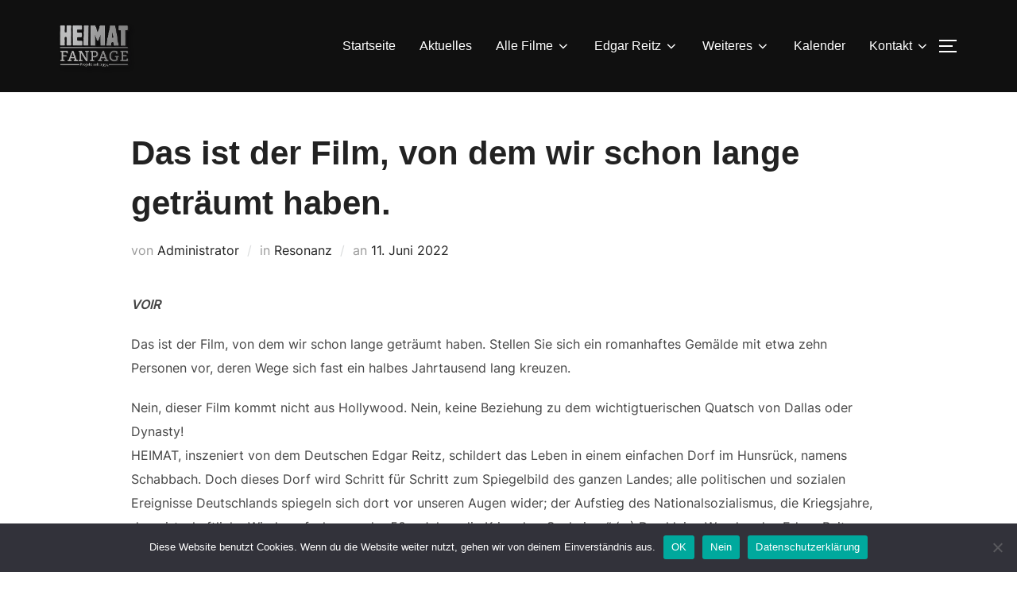

--- FILE ---
content_type: text/html; charset=UTF-8
request_url: https://heimat-fanpage.de/2022/06/11/das-ist-der-film-von-dem-wir-schon-lange-getraeumt-haben/
body_size: 26241
content:
<!DOCTYPE html>
<html lang="de" class="no-js">
<head>
	<meta charset="UTF-8" />
	<meta name="viewport" content="width=device-width, initial-scale=1" />
	<script>(function(html){html.className = html.className.replace(/\bno-js\b/,'js')})(document.documentElement);</script>
<link rel="preload" href="https://heimat-fanpage.de/wp-content/uploads/2022/01/EarlyMan-q9r0.woff" as="font" type="font/woff2" crossorigin><link rel="preload" href="https://heimat-fanpage.de/wp-content/uploads/2022/01/EarlyMan-q9r0.woff" as="font" type="font/woff2" crossorigin><meta name='robots' content='index, follow, max-image-preview:large, max-snippet:-1, max-video-preview:-1' />

	<!-- This site is optimized with the Yoast SEO plugin v26.7 - https://yoast.com/wordpress/plugins/seo/ -->
	<title>Das ist der Film, von dem wir schon lange geträumt haben. - Heimat Fanpage</title>
	<link rel="canonical" href="https://heimat-fanpage.de/2022/06/11/das-ist-der-film-von-dem-wir-schon-lange-getraeumt-haben/" />
	<meta property="og:locale" content="de_DE" />
	<meta property="og:type" content="article" />
	<meta property="og:title" content="Das ist der Film, von dem wir schon lange geträumt haben. - Heimat Fanpage" />
	<meta property="og:description" content="VOIR Das ist der Film, von dem wir schon lange geträumt haben. Stellen Sie sich ein romanhaftes Gemälde mit etwa zehn Personen vor, deren Wege sich fast ein halbes Jahrtausend lang kreuzen. Nein, dieser Film kommt nicht aus Hollywood. Nein, keine Beziehung zu dem wichtigtuerischen Quatsch von Dallas oder Dynasty!HEIMAT, inszeniert von dem Deutschen Edgar &hellip; Mehr über &quot;Das ist der Film, von dem wir schon lange geträumt haben.&quot; Lesen" />
	<meta property="og:url" content="https://heimat-fanpage.de/2022/06/11/das-ist-der-film-von-dem-wir-schon-lange-getraeumt-haben/" />
	<meta property="og:site_name" content="Heimat Fanpage" />
	<meta property="article:published_time" content="2022-06-11T19:32:46+00:00" />
	<meta property="article:modified_time" content="2022-06-11T19:32:47+00:00" />
	<meta name="author" content="Administrator" />
	<meta name="twitter:card" content="summary_large_image" />
	<meta name="twitter:label1" content="Verfasst von" />
	<meta name="twitter:data1" content="Administrator" />
	<meta name="twitter:label2" content="Geschätzte Lesezeit" />
	<meta name="twitter:data2" content="1 Minute" />
	<script type="application/ld+json" class="yoast-schema-graph">{"@context":"https://schema.org","@graph":[{"@type":"Article","@id":"https://heimat-fanpage.de/2022/06/11/das-ist-der-film-von-dem-wir-schon-lange-getraeumt-haben/#article","isPartOf":{"@id":"https://heimat-fanpage.de/2022/06/11/das-ist-der-film-von-dem-wir-schon-lange-getraeumt-haben/"},"author":{"name":"Administrator","@id":"https://heimat-fanpage.de/#/schema/person/2e9003e2e9ec54e91800edea55a23752"},"headline":"Das ist der Film, von dem wir schon lange geträumt haben.","datePublished":"2022-06-11T19:32:46+00:00","dateModified":"2022-06-11T19:32:47+00:00","mainEntityOfPage":{"@id":"https://heimat-fanpage.de/2022/06/11/das-ist-der-film-von-dem-wir-schon-lange-getraeumt-haben/"},"wordCount":148,"commentCount":0,"publisher":{"@id":"https://heimat-fanpage.de/#organization"},"articleSection":["Resonanz"],"inLanguage":"de"},{"@type":"WebPage","@id":"https://heimat-fanpage.de/2022/06/11/das-ist-der-film-von-dem-wir-schon-lange-getraeumt-haben/","url":"https://heimat-fanpage.de/2022/06/11/das-ist-der-film-von-dem-wir-schon-lange-getraeumt-haben/","name":"Das ist der Film, von dem wir schon lange geträumt haben. - Heimat Fanpage","isPartOf":{"@id":"https://heimat-fanpage.de/#website"},"datePublished":"2022-06-11T19:32:46+00:00","dateModified":"2022-06-11T19:32:47+00:00","breadcrumb":{"@id":"https://heimat-fanpage.de/2022/06/11/das-ist-der-film-von-dem-wir-schon-lange-getraeumt-haben/#breadcrumb"},"inLanguage":"de","potentialAction":[{"@type":"ReadAction","target":["https://heimat-fanpage.de/2022/06/11/das-ist-der-film-von-dem-wir-schon-lange-getraeumt-haben/"]}]},{"@type":"BreadcrumbList","@id":"https://heimat-fanpage.de/2022/06/11/das-ist-der-film-von-dem-wir-schon-lange-getraeumt-haben/#breadcrumb","itemListElement":[{"@type":"ListItem","position":1,"name":"Startseite","item":"https://heimat-fanpage.de/"},{"@type":"ListItem","position":2,"name":"Archiv","item":"https://heimat-fanpage.de/archiv/"},{"@type":"ListItem","position":3,"name":"Das ist der Film, von dem wir schon lange geträumt haben."}]},{"@type":"WebSite","@id":"https://heimat-fanpage.de/#website","url":"https://heimat-fanpage.de/","name":"Heimat Fanpage","description":"DIE FILME VON EDGAR REITZ","publisher":{"@id":"https://heimat-fanpage.de/#organization"},"potentialAction":[{"@type":"SearchAction","target":{"@type":"EntryPoint","urlTemplate":"https://heimat-fanpage.de/?s={search_term_string}"},"query-input":{"@type":"PropertyValueSpecification","valueRequired":true,"valueName":"search_term_string"}}],"inLanguage":"de"},{"@type":"Organization","@id":"https://heimat-fanpage.de/#organization","name":"Heimat Fanpage","url":"https://heimat-fanpage.de/","logo":{"@type":"ImageObject","inLanguage":"de","@id":"https://heimat-fanpage.de/#/schema/logo/image/","url":"https://heimat-fanpage.de/wp-content/uploads/2021/04/cropped-logofb21trans-1.png","contentUrl":"https://heimat-fanpage.de/wp-content/uploads/2021/04/cropped-logofb21trans-1.png","width":379,"height":256,"caption":"Heimat Fanpage"},"image":{"@id":"https://heimat-fanpage.de/#/schema/logo/image/"}},{"@type":"Person","@id":"https://heimat-fanpage.de/#/schema/person/2e9003e2e9ec54e91800edea55a23752","name":"Administrator","image":{"@type":"ImageObject","inLanguage":"de","@id":"https://heimat-fanpage.de/#/schema/person/image/","url":"https://secure.gravatar.com/avatar/d7b4d4334e04f984aaabb417a7fbeeb28eb34b614d61d500391210cd94420243?s=96&d=mm&r=g","contentUrl":"https://secure.gravatar.com/avatar/d7b4d4334e04f984aaabb417a7fbeeb28eb34b614d61d500391210cd94420243?s=96&d=mm&r=g","caption":"Administrator"},"sameAs":["http://2021.heimat-fanpage.de"],"url":"https://heimat-fanpage.de/author/stefan/"}]}</script>
	<!-- / Yoast SEO plugin. -->



<link rel="alternate" type="application/rss+xml" title="Heimat Fanpage &raquo; Feed" href="https://heimat-fanpage.de/feed/" />

<script>
var MP3jPLAYLISTS = [];
var MP3jPLAYERS = [];
</script>
<link id='omgf-preload-0' rel='preload' href='//heimat-fanpage.de/wp-content/uploads/omgf/inspiro-google-fonts/inter-normal-latin-ext.woff2?ver=1665820364' as='font' type='font/woff2' crossorigin />
<link id='omgf-preload-1' rel='preload' href='//heimat-fanpage.de/wp-content/uploads/omgf/inspiro-google-fonts/inter-normal-latin.woff2?ver=1665820364' as='font' type='font/woff2' crossorigin />
<link id='omgf-preload-2' rel='preload' href='//heimat-fanpage.de/wp-content/uploads/omgf/inspiro-google-fonts/montserrat-normal-latin-ext.woff2?ver=1665820364' as='font' type='font/woff2' crossorigin />
<link id='omgf-preload-3' rel='preload' href='//heimat-fanpage.de/wp-content/uploads/omgf/inspiro-google-fonts/montserrat-normal-latin.woff2?ver=1665820364' as='font' type='font/woff2' crossorigin />
<link id='omgf-preload-4' rel='preload' href='//heimat-fanpage.de/wp-content/uploads/omgf/inspiro-google-fonts/paytone-one-normal-latin-ext-400.woff2?ver=1665820364' as='font' type='font/woff2' crossorigin />
<link id='omgf-preload-5' rel='preload' href='//heimat-fanpage.de/wp-content/uploads/omgf/inspiro-google-fonts/paytone-one-normal-latin-400.woff2?ver=1665820364' as='font' type='font/woff2' crossorigin />
<link rel="alternate" title="oEmbed (JSON)" type="application/json+oembed" href="https://heimat-fanpage.de/wp-json/oembed/1.0/embed?url=https%3A%2F%2Fheimat-fanpage.de%2F2022%2F06%2F11%2Fdas-ist-der-film-von-dem-wir-schon-lange-getraeumt-haben%2F" />
<link rel="alternate" title="oEmbed (XML)" type="text/xml+oembed" href="https://heimat-fanpage.de/wp-json/oembed/1.0/embed?url=https%3A%2F%2Fheimat-fanpage.de%2F2022%2F06%2F11%2Fdas-ist-der-film-von-dem-wir-schon-lange-getraeumt-haben%2F&#038;format=xml" />
<style id='wp-img-auto-sizes-contain-inline-css'>
img:is([sizes=auto i],[sizes^="auto," i]){contain-intrinsic-size:3000px 1500px}
/*# sourceURL=wp-img-auto-sizes-contain-inline-css */
</style>
<style id='cf-frontend-style-inline-css'>
@font-face {
	font-family: 'Early';
	font-weight: 100;
	font-display: auto;
	src: url('https://heimat-fanpage.de/wp-content/uploads/2022/01/EarlyMan-q9r0.woff') format('woff'),
		url('https://heimat-fanpage.de/wp-content/uploads/2022/01/EarlyMan-q9r0.ttf') format('truetype'),
		url('https://heimat-fanpage.de/wp-content/uploads/2022/01/EarlyMan-q9r0.svg') format('svg'),
		url('https://heimat-fanpage.de/wp-content/uploads/2022/01/EarlyMan-q9r0.otf') format('OpenType'),
		url('https://heimat-fanpage.de/wp-content/uploads/2022/01/EarlyMan-q9r0.eot?#iefix') format('embedded-opentype');
}
@font-face {
	font-family: 'Early';
	font-weight: 100;
	font-display: auto;
	src: url('https://heimat-fanpage.de/wp-content/uploads/2022/01/EarlyMan-q9r0.woff') format('woff'),
		url('https://heimat-fanpage.de/wp-content/uploads/2022/01/EarlyMan-q9r0.ttf') format('truetype'),
		url('https://heimat-fanpage.de/wp-content/uploads/2022/01/EarlyMan-q9r0.eot?#iefix') format('embedded-opentype'),
		url('https://heimat-fanpage.de/wp-content/uploads/2022/01/EarlyMan-q9r0.svg') format('svg'),
		url('https://heimat-fanpage.de/wp-content/uploads/2022/01/EarlyMan-q9r0.otf') format('OpenType');
}
/*# sourceURL=cf-frontend-style-inline-css */
</style>
<style id='wp-emoji-styles-inline-css'>

	img.wp-smiley, img.emoji {
		display: inline !important;
		border: none !important;
		box-shadow: none !important;
		height: 1em !important;
		width: 1em !important;
		margin: 0 0.07em !important;
		vertical-align: -0.1em !important;
		background: none !important;
		padding: 0 !important;
	}
/*# sourceURL=wp-emoji-styles-inline-css */
</style>
<style id='wp-block-library-inline-css'>
:root{--wp-block-synced-color:#7a00df;--wp-block-synced-color--rgb:122,0,223;--wp-bound-block-color:var(--wp-block-synced-color);--wp-editor-canvas-background:#ddd;--wp-admin-theme-color:#007cba;--wp-admin-theme-color--rgb:0,124,186;--wp-admin-theme-color-darker-10:#006ba1;--wp-admin-theme-color-darker-10--rgb:0,107,160.5;--wp-admin-theme-color-darker-20:#005a87;--wp-admin-theme-color-darker-20--rgb:0,90,135;--wp-admin-border-width-focus:2px}@media (min-resolution:192dpi){:root{--wp-admin-border-width-focus:1.5px}}.wp-element-button{cursor:pointer}:root .has-very-light-gray-background-color{background-color:#eee}:root .has-very-dark-gray-background-color{background-color:#313131}:root .has-very-light-gray-color{color:#eee}:root .has-very-dark-gray-color{color:#313131}:root .has-vivid-green-cyan-to-vivid-cyan-blue-gradient-background{background:linear-gradient(135deg,#00d084,#0693e3)}:root .has-purple-crush-gradient-background{background:linear-gradient(135deg,#34e2e4,#4721fb 50%,#ab1dfe)}:root .has-hazy-dawn-gradient-background{background:linear-gradient(135deg,#faaca8,#dad0ec)}:root .has-subdued-olive-gradient-background{background:linear-gradient(135deg,#fafae1,#67a671)}:root .has-atomic-cream-gradient-background{background:linear-gradient(135deg,#fdd79a,#004a59)}:root .has-nightshade-gradient-background{background:linear-gradient(135deg,#330968,#31cdcf)}:root .has-midnight-gradient-background{background:linear-gradient(135deg,#020381,#2874fc)}:root{--wp--preset--font-size--normal:16px;--wp--preset--font-size--huge:42px}.has-regular-font-size{font-size:1em}.has-larger-font-size{font-size:2.625em}.has-normal-font-size{font-size:var(--wp--preset--font-size--normal)}.has-huge-font-size{font-size:var(--wp--preset--font-size--huge)}:root .has-text-align-center{text-align:center}:root .has-text-align-left{text-align:left}:root .has-text-align-right{text-align:right}.has-fit-text{white-space:nowrap!important}#end-resizable-editor-section{display:none}.aligncenter{clear:both}.items-justified-left{justify-content:flex-start}.items-justified-center{justify-content:center}.items-justified-right{justify-content:flex-end}.items-justified-space-between{justify-content:space-between}.screen-reader-text{word-wrap:normal!important;border:0;clip-path:inset(50%);height:1px;margin:-1px;overflow:hidden;padding:0;position:absolute;width:1px}.screen-reader-text:focus{background-color:#ddd;clip-path:none;color:#444;display:block;font-size:1em;height:auto;left:5px;line-height:normal;padding:15px 23px 14px;text-decoration:none;top:5px;width:auto;z-index:100000}html :where(.has-border-color){border-style:solid}html :where([style*=border-top-color]){border-top-style:solid}html :where([style*=border-right-color]){border-right-style:solid}html :where([style*=border-bottom-color]){border-bottom-style:solid}html :where([style*=border-left-color]){border-left-style:solid}html :where([style*=border-width]){border-style:solid}html :where([style*=border-top-width]){border-top-style:solid}html :where([style*=border-right-width]){border-right-style:solid}html :where([style*=border-bottom-width]){border-bottom-style:solid}html :where([style*=border-left-width]){border-left-style:solid}html :where(img[class*=wp-image-]){height:auto;max-width:100%}:where(figure){margin:0 0 1em}html :where(.is-position-sticky){--wp-admin--admin-bar--position-offset:var(--wp-admin--admin-bar--height,0px)}@media screen and (max-width:600px){html :where(.is-position-sticky){--wp-admin--admin-bar--position-offset:0px}}

/*# sourceURL=wp-block-library-inline-css */
</style><style id='wp-block-search-inline-css'>
.wp-block-search__button{margin-left:10px;word-break:normal}.wp-block-search__button.has-icon{line-height:0}.wp-block-search__button svg{fill:currentColor;height:1.25em;min-height:24px;min-width:24px;vertical-align:text-bottom;width:1.25em}:where(.wp-block-search__button){border:1px solid #ccc;padding:6px 10px}.wp-block-search__inside-wrapper{display:flex;flex:auto;flex-wrap:nowrap;max-width:100%}.wp-block-search__label{width:100%}.wp-block-search.wp-block-search__button-only .wp-block-search__button{box-sizing:border-box;display:flex;flex-shrink:0;justify-content:center;margin-left:0;max-width:100%}.wp-block-search.wp-block-search__button-only .wp-block-search__inside-wrapper{min-width:0!important;transition-property:width}.wp-block-search.wp-block-search__button-only .wp-block-search__input{flex-basis:100%;transition-duration:.3s}.wp-block-search.wp-block-search__button-only.wp-block-search__searchfield-hidden,.wp-block-search.wp-block-search__button-only.wp-block-search__searchfield-hidden .wp-block-search__inside-wrapper{overflow:hidden}.wp-block-search.wp-block-search__button-only.wp-block-search__searchfield-hidden .wp-block-search__input{border-left-width:0!important;border-right-width:0!important;flex-basis:0;flex-grow:0;margin:0;min-width:0!important;padding-left:0!important;padding-right:0!important;width:0!important}:where(.wp-block-search__input){appearance:none;border:1px solid #949494;flex-grow:1;font-family:inherit;font-size:inherit;font-style:inherit;font-weight:inherit;letter-spacing:inherit;line-height:inherit;margin-left:0;margin-right:0;min-width:3rem;padding:8px;text-decoration:unset!important;text-transform:inherit}:where(.wp-block-search__button-inside .wp-block-search__inside-wrapper){background-color:#fff;border:1px solid #949494;box-sizing:border-box;padding:4px}:where(.wp-block-search__button-inside .wp-block-search__inside-wrapper) .wp-block-search__input{border:none;border-radius:0;padding:0 4px}:where(.wp-block-search__button-inside .wp-block-search__inside-wrapper) .wp-block-search__input:focus{outline:none}:where(.wp-block-search__button-inside .wp-block-search__inside-wrapper) :where(.wp-block-search__button){padding:4px 8px}.wp-block-search.aligncenter .wp-block-search__inside-wrapper{margin:auto}.wp-block[data-align=right] .wp-block-search.wp-block-search__button-only .wp-block-search__inside-wrapper{float:right}
/*# sourceURL=https://heimat-fanpage.de/wp-content/plugins/gutenberg/build/styles/block-library/search/style.css */
</style>
<style id='wp-block-search-theme-inline-css'>
.wp-block-search .wp-block-search__label{font-weight:700}.wp-block-search__button{border:1px solid #ccc;padding:.375em .625em}
/*# sourceURL=https://heimat-fanpage.de/wp-content/plugins/gutenberg/build/styles/block-library/search/theme.css */
</style>
<style id='global-styles-inline-css'>
:root{--wp--preset--aspect-ratio--square: 1;--wp--preset--aspect-ratio--4-3: 4/3;--wp--preset--aspect-ratio--3-4: 3/4;--wp--preset--aspect-ratio--3-2: 3/2;--wp--preset--aspect-ratio--2-3: 2/3;--wp--preset--aspect-ratio--16-9: 16/9;--wp--preset--aspect-ratio--9-16: 9/16;--wp--preset--color--black: #000000;--wp--preset--color--cyan-bluish-gray: #abb8c3;--wp--preset--color--white: #ffffff;--wp--preset--color--pale-pink: #f78da7;--wp--preset--color--vivid-red: #cf2e2e;--wp--preset--color--luminous-vivid-orange: #ff6900;--wp--preset--color--luminous-vivid-amber: #fcb900;--wp--preset--color--light-green-cyan: #7bdcb5;--wp--preset--color--vivid-green-cyan: #00d084;--wp--preset--color--pale-cyan-blue: #8ed1fc;--wp--preset--color--vivid-cyan-blue: #0693e3;--wp--preset--color--vivid-purple: #9b51e0;--wp--preset--gradient--vivid-cyan-blue-to-vivid-purple: linear-gradient(135deg,rgb(6,147,227) 0%,rgb(155,81,224) 100%);--wp--preset--gradient--light-green-cyan-to-vivid-green-cyan: linear-gradient(135deg,rgb(122,220,180) 0%,rgb(0,208,130) 100%);--wp--preset--gradient--luminous-vivid-amber-to-luminous-vivid-orange: linear-gradient(135deg,rgb(252,185,0) 0%,rgb(255,105,0) 100%);--wp--preset--gradient--luminous-vivid-orange-to-vivid-red: linear-gradient(135deg,rgb(255,105,0) 0%,rgb(207,46,46) 100%);--wp--preset--gradient--very-light-gray-to-cyan-bluish-gray: linear-gradient(135deg,rgb(238,238,238) 0%,rgb(169,184,195) 100%);--wp--preset--gradient--cool-to-warm-spectrum: linear-gradient(135deg,rgb(74,234,220) 0%,rgb(151,120,209) 20%,rgb(207,42,186) 40%,rgb(238,44,130) 60%,rgb(251,105,98) 80%,rgb(254,248,76) 100%);--wp--preset--gradient--blush-light-purple: linear-gradient(135deg,rgb(255,206,236) 0%,rgb(152,150,240) 100%);--wp--preset--gradient--blush-bordeaux: linear-gradient(135deg,rgb(254,205,165) 0%,rgb(254,45,45) 50%,rgb(107,0,62) 100%);--wp--preset--gradient--luminous-dusk: linear-gradient(135deg,rgb(255,203,112) 0%,rgb(199,81,192) 50%,rgb(65,88,208) 100%);--wp--preset--gradient--pale-ocean: linear-gradient(135deg,rgb(255,245,203) 0%,rgb(182,227,212) 50%,rgb(51,167,181) 100%);--wp--preset--gradient--electric-grass: linear-gradient(135deg,rgb(202,248,128) 0%,rgb(113,206,126) 100%);--wp--preset--gradient--midnight: linear-gradient(135deg,rgb(2,3,129) 0%,rgb(40,116,252) 100%);--wp--preset--font-size--small: 13px;--wp--preset--font-size--medium: 20px;--wp--preset--font-size--large: 36px;--wp--preset--font-size--x-large: 42px;--wp--preset--spacing--20: 0.44rem;--wp--preset--spacing--30: 0.67rem;--wp--preset--spacing--40: 1rem;--wp--preset--spacing--50: 1.5rem;--wp--preset--spacing--60: 2.25rem;--wp--preset--spacing--70: 3.38rem;--wp--preset--spacing--80: 5.06rem;--wp--preset--shadow--natural: 6px 6px 9px rgba(0, 0, 0, 0.2);--wp--preset--shadow--deep: 12px 12px 50px rgba(0, 0, 0, 0.4);--wp--preset--shadow--sharp: 6px 6px 0px rgba(0, 0, 0, 0.2);--wp--preset--shadow--outlined: 6px 6px 0px -3px rgb(255, 255, 255), 6px 6px rgb(0, 0, 0);--wp--preset--shadow--crisp: 6px 6px 0px rgb(0, 0, 0);}:where(.is-layout-flex){gap: 0.5em;}:where(.is-layout-grid){gap: 0.5em;}body .is-layout-flex{display: flex;}.is-layout-flex{flex-wrap: wrap;align-items: center;}.is-layout-flex > :is(*, div){margin: 0;}body .is-layout-grid{display: grid;}.is-layout-grid > :is(*, div){margin: 0;}:where(.wp-block-columns.is-layout-flex){gap: 2em;}:where(.wp-block-columns.is-layout-grid){gap: 2em;}:where(.wp-block-post-template.is-layout-flex){gap: 1.25em;}:where(.wp-block-post-template.is-layout-grid){gap: 1.25em;}.has-black-color{color: var(--wp--preset--color--black) !important;}.has-cyan-bluish-gray-color{color: var(--wp--preset--color--cyan-bluish-gray) !important;}.has-white-color{color: var(--wp--preset--color--white) !important;}.has-pale-pink-color{color: var(--wp--preset--color--pale-pink) !important;}.has-vivid-red-color{color: var(--wp--preset--color--vivid-red) !important;}.has-luminous-vivid-orange-color{color: var(--wp--preset--color--luminous-vivid-orange) !important;}.has-luminous-vivid-amber-color{color: var(--wp--preset--color--luminous-vivid-amber) !important;}.has-light-green-cyan-color{color: var(--wp--preset--color--light-green-cyan) !important;}.has-vivid-green-cyan-color{color: var(--wp--preset--color--vivid-green-cyan) !important;}.has-pale-cyan-blue-color{color: var(--wp--preset--color--pale-cyan-blue) !important;}.has-vivid-cyan-blue-color{color: var(--wp--preset--color--vivid-cyan-blue) !important;}.has-vivid-purple-color{color: var(--wp--preset--color--vivid-purple) !important;}.has-black-background-color{background-color: var(--wp--preset--color--black) !important;}.has-cyan-bluish-gray-background-color{background-color: var(--wp--preset--color--cyan-bluish-gray) !important;}.has-white-background-color{background-color: var(--wp--preset--color--white) !important;}.has-pale-pink-background-color{background-color: var(--wp--preset--color--pale-pink) !important;}.has-vivid-red-background-color{background-color: var(--wp--preset--color--vivid-red) !important;}.has-luminous-vivid-orange-background-color{background-color: var(--wp--preset--color--luminous-vivid-orange) !important;}.has-luminous-vivid-amber-background-color{background-color: var(--wp--preset--color--luminous-vivid-amber) !important;}.has-light-green-cyan-background-color{background-color: var(--wp--preset--color--light-green-cyan) !important;}.has-vivid-green-cyan-background-color{background-color: var(--wp--preset--color--vivid-green-cyan) !important;}.has-pale-cyan-blue-background-color{background-color: var(--wp--preset--color--pale-cyan-blue) !important;}.has-vivid-cyan-blue-background-color{background-color: var(--wp--preset--color--vivid-cyan-blue) !important;}.has-vivid-purple-background-color{background-color: var(--wp--preset--color--vivid-purple) !important;}.has-black-border-color{border-color: var(--wp--preset--color--black) !important;}.has-cyan-bluish-gray-border-color{border-color: var(--wp--preset--color--cyan-bluish-gray) !important;}.has-white-border-color{border-color: var(--wp--preset--color--white) !important;}.has-pale-pink-border-color{border-color: var(--wp--preset--color--pale-pink) !important;}.has-vivid-red-border-color{border-color: var(--wp--preset--color--vivid-red) !important;}.has-luminous-vivid-orange-border-color{border-color: var(--wp--preset--color--luminous-vivid-orange) !important;}.has-luminous-vivid-amber-border-color{border-color: var(--wp--preset--color--luminous-vivid-amber) !important;}.has-light-green-cyan-border-color{border-color: var(--wp--preset--color--light-green-cyan) !important;}.has-vivid-green-cyan-border-color{border-color: var(--wp--preset--color--vivid-green-cyan) !important;}.has-pale-cyan-blue-border-color{border-color: var(--wp--preset--color--pale-cyan-blue) !important;}.has-vivid-cyan-blue-border-color{border-color: var(--wp--preset--color--vivid-cyan-blue) !important;}.has-vivid-purple-border-color{border-color: var(--wp--preset--color--vivid-purple) !important;}.has-vivid-cyan-blue-to-vivid-purple-gradient-background{background: var(--wp--preset--gradient--vivid-cyan-blue-to-vivid-purple) !important;}.has-light-green-cyan-to-vivid-green-cyan-gradient-background{background: var(--wp--preset--gradient--light-green-cyan-to-vivid-green-cyan) !important;}.has-luminous-vivid-amber-to-luminous-vivid-orange-gradient-background{background: var(--wp--preset--gradient--luminous-vivid-amber-to-luminous-vivid-orange) !important;}.has-luminous-vivid-orange-to-vivid-red-gradient-background{background: var(--wp--preset--gradient--luminous-vivid-orange-to-vivid-red) !important;}.has-very-light-gray-to-cyan-bluish-gray-gradient-background{background: var(--wp--preset--gradient--very-light-gray-to-cyan-bluish-gray) !important;}.has-cool-to-warm-spectrum-gradient-background{background: var(--wp--preset--gradient--cool-to-warm-spectrum) !important;}.has-blush-light-purple-gradient-background{background: var(--wp--preset--gradient--blush-light-purple) !important;}.has-blush-bordeaux-gradient-background{background: var(--wp--preset--gradient--blush-bordeaux) !important;}.has-luminous-dusk-gradient-background{background: var(--wp--preset--gradient--luminous-dusk) !important;}.has-pale-ocean-gradient-background{background: var(--wp--preset--gradient--pale-ocean) !important;}.has-electric-grass-gradient-background{background: var(--wp--preset--gradient--electric-grass) !important;}.has-midnight-gradient-background{background: var(--wp--preset--gradient--midnight) !important;}.has-small-font-size{font-size: var(--wp--preset--font-size--small) !important;}.has-medium-font-size{font-size: var(--wp--preset--font-size--medium) !important;}.has-large-font-size{font-size: var(--wp--preset--font-size--large) !important;}.has-x-large-font-size{font-size: var(--wp--preset--font-size--x-large) !important;}
/*# sourceURL=global-styles-inline-css */
</style>

<style id='classic-theme-styles-inline-css'>
.wp-block-button__link{background-color:#32373c;border-radius:9999px;box-shadow:none;color:#fff;font-size:1.125em;padding:calc(.667em + 2px) calc(1.333em + 2px);text-decoration:none}.wp-block-file__button{background:#32373c;color:#fff}.wp-block-accordion-heading{margin:0}.wp-block-accordion-heading__toggle{background-color:inherit!important;color:inherit!important}.wp-block-accordion-heading__toggle:not(:focus-visible){outline:none}.wp-block-accordion-heading__toggle:focus,.wp-block-accordion-heading__toggle:hover{background-color:inherit!important;border:none;box-shadow:none;color:inherit;padding:var(--wp--preset--spacing--20,1em) 0;text-decoration:none}.wp-block-accordion-heading__toggle:focus-visible{outline:auto;outline-offset:0}
/*# sourceURL=https://heimat-fanpage.de/wp-content/plugins/gutenberg/build/styles/block-library/classic.css */
</style>
<link rel='stylesheet' id='bold-timeline-css' href='https://heimat-fanpage.de/wp-content/plugins/bold-timeline-lite/style.css?ver=6.9' media='all' />
<link rel='stylesheet' id='contact-form-7-css' href='https://heimat-fanpage.de/wp-content/plugins/contact-form-7/includes/css/styles.css?ver=6.1.4' media='all' />
<link rel='stylesheet' id='cookie-notice-front-css' href='https://heimat-fanpage.de/wp-content/plugins/cookie-notice/css/front.min.css?ver=2.5.11' media='all' />
<link rel='stylesheet' id='post-timeline-blocks-style-css' href='https://heimat-fanpage.de/wp-content/plugins/post-timeline/admin/blocks/assets/blocks-style.css?ver=2.4.1' media='all' />
<link rel='stylesheet' id='post-timeline-bootstrap-css' href='https://heimat-fanpage.de/wp-content/plugins/post-timeline/public/css/bootstrap.min.css?ver=2.4.1' media='all' />
<link rel='stylesheet' id='spiffycal-styles-css' href='https://heimat-fanpage.de/wp-content/plugins/spiffy-calendar/styles/default.css?ver=1767782544' media='all' />
<link rel='stylesheet' id='spiffycal_editor_styles-css' href='https://heimat-fanpage.de/wp-content/plugins/spiffy-calendar/styles/editor.css?ver=1767782544' media='all' />
<link rel='stylesheet' id='rt-fontawsome-css' href='https://heimat-fanpage.de/wp-content/plugins/the-post-grid/assets/vendor/font-awesome/css/font-awesome.min.css?ver=7.8.8' media='all' />
<link rel='stylesheet' id='rt-tpg-css' href='https://heimat-fanpage.de/wp-content/plugins/the-post-grid/assets/css/thepostgrid.min.css?ver=7.8.8' media='all' />
<link rel='stylesheet' id='vlp-public-css' href='https://heimat-fanpage.de/wp-content/plugins/visual-link-preview/dist/public.css?ver=2.2.9' media='all' />
<link rel='stylesheet' id='ivory-search-styles-css' href='https://heimat-fanpage.de/wp-content/plugins/add-search-to-menu/public/css/ivory-search.min.css?ver=5.5.13' media='all' />
<link rel='stylesheet' id='inspiro-google-fonts-css' href='//heimat-fanpage.de/wp-content/uploads/omgf/inspiro-google-fonts/inspiro-google-fonts.css?ver=1665820364' media='all' />
<link rel='stylesheet' id='inspiro-style-css' href='https://heimat-fanpage.de/wp-content/themes/inspiro/assets/css/minified/style.min.css?ver=1.7.3' media='all' />
<style id='inspiro-style-inline-css'>
body, button, input, select, textarea {
font-family: 'Inter', sans-serif;
font-weight: 400;
}
@media screen and (min-width: 782px) {
body, button, input, select, textarea {
font-size: 16px;
line-height: 1;
} }
body:not(.wp-custom-logo) a.custom-logo-text {
font-family: 'Montserrat', sans-serif;
font-weight: 700;
text-transform: uppercase;
}
@media screen and (min-width: 782px) {
body:not(.wp-custom-logo) a.custom-logo-text {
font-size: 29px;
line-height: 1.8;
} }
h1, h2, h3, h4, h5, h6 {
font-family: Helvetica;
font-weight: 400;
line-height: 1.5;
}
.site-title {
font-family: 'Paytone One', sans-serif;
font-weight: 400;
line-height: 1.3;
}
@media screen and (min-width: 782px) {
.site-title {
font-size: 120px;
} }
.site-description {
font-family: 'Paytone One', sans-serif;
font-weight: 400;
line-height: 1.8;
}
@media screen and (min-width: 782px) {
.site-description {
font-size: 37px;
} }
.custom-header-button {
font-family: 'Inter', sans-serif;
line-height: 1.8;
}
@media screen and (min-width: 782px) {
.custom-header-button {
font-size: 16px;
} }
.navbar-nav a {
font-family: Helvetica;
font-weight: 400;
line-height: 1.8;
}
@media screen and (min-width: 782px) {
.navbar-nav a {
font-size: 16px;
} }
@media screen and (max-width: 64em) {
.navbar-nav li a {
font-family: 'Montserrat', sans-serif;
font-size: 16px;
font-weight: 600;
text-transform: uppercase;
line-height: 1.8;
} }

/*# sourceURL=inspiro-style-inline-css */
</style>
<link rel='stylesheet' id='tablepress-default-css' href='https://heimat-fanpage.de/wp-content/plugins/tablepress/css/build/default.css?ver=3.2.6' media='all' />
<link rel='stylesheet' id='wp-block-paragraph-css' href='https://heimat-fanpage.de/wp-content/plugins/gutenberg/build/styles/block-library/paragraph/style.css?ver=22.3.0' media='all' />
<link rel='stylesheet' id='mp3-jplayer-css' href='https://heimat-fanpage.de/wp-content/plugins/mp3-jplayer/css/dark.css?ver=2.7.3' media='all' />
<script src="https://heimat-fanpage.de/wp-includes/js/jquery/jquery.min.js?ver=3.7.1" id="jquery-core-js"></script>
<script src="https://heimat-fanpage.de/wp-includes/js/jquery/jquery-migrate.min.js?ver=3.4.1" id="jquery-migrate-js"></script>
<script src="https://heimat-fanpage.de/wp-content/plugins/bold-timeline-lite/assets/js/bold-timeline.js?ver=6.9" id="bold-timeline-js"></script>
<script src="https://heimat-fanpage.de/wp-content/plugins/content-text-slider-on-post/content-text-slider-on-post.js?ver=6.9" id="content-text-slider-on-post-js"></script>
<script id="cookie-notice-front-js-before">
var cnArgs = {"ajaxUrl":"https:\/\/heimat-fanpage.de\/wp-admin\/admin-ajax.php","nonce":"fa47ce5394","hideEffect":"slide","position":"bottom","onScroll":false,"onScrollOffset":100,"onClick":false,"cookieName":"cookie_notice_accepted","cookieTime":2592000,"cookieTimeRejected":2592000,"globalCookie":false,"redirection":false,"cache":false,"revokeCookies":false,"revokeCookiesOpt":"automatic"};

//# sourceURL=cookie-notice-front-js-before
</script>
<script src="https://heimat-fanpage.de/wp-content/plugins/cookie-notice/js/front.min.js?ver=2.5.11" id="cookie-notice-front-js"></script>
<script src="https://heimat-fanpage.de/wp-content/plugins/bold-timeline-lite/bold-builder-light/bt-bb-light.js?ver=6.9" id="bt-bb-light-js"></script>
<link rel="https://api.w.org/" href="https://heimat-fanpage.de/wp-json/" /><link rel="alternate" title="JSON" type="application/json" href="https://heimat-fanpage.de/wp-json/wp/v2/posts/5765" /><link rel="EditURI" type="application/rsd+xml" title="RSD" href="https://heimat-fanpage.de/xmlrpc.php?rsd" />
<meta name="generator" content="WordPress 6.9" />
<link rel='shortlink' href='https://heimat-fanpage.de/?p=5765' />
<style type="text/css">
			.aiovg-player {
				display: block;
				position: relative;
				border-radius: 3px;
				padding-bottom: 56.25%;
				width: 100%;
				height: 0;	
				overflow: hidden;
			}
			
			.aiovg-player iframe,
			.aiovg-player .video-js,
			.aiovg-player .plyr {
				--plyr-color-main: #00b2ff;
				position: absolute;
				inset: 0;	
				margin: 0;
				padding: 0;
				width: 100%;
				height: 100%;
			}
		</style>				<script>
				// Select the node that will be observed for mutations
				const targetNode = document.documentElement;

				// Options for the observer (which mutations to observe)
				const config = { attributes: false, childList: true, subtree: false };
				
				var bold_timeline_item_button_done = false;
				var css_override_item_done = false;
				var css_override_group_done = false;
				var css_override_container_done = false;

				// Callback function to execute when mutations are observed
				const callback = function( mutationsList, observer ) {
					var i;
					for ( i = 0; i < mutationsList.length; i++ ) {
						if ( mutationsList[ i ].type === 'childList' ) {
							if ( typeof jQuery !== 'undefined' && jQuery( '.bold_timeline_item_button' ).length > 0 && ! bold_timeline_item_button_done ) {
								bold_timeline_item_button_done = true;
								jQuery( '.bold_timeline_item_button' ).each( function() {
									var css_override = jQuery( this ).data( 'css-override' );
									if ( css_override != '' ) {
										var id = jQuery( this ).attr( 'id' );
										css_override = css_override.replace( /(\.bold_timeline_item_button)([\.\{\s])/g, '.bold_timeline_item_button#' + id + '$2' );
										var head = document.getElementsByTagName( 'head' )[0];
										var style = document.createElement( 'style' );
										style.appendChild( document.createTextNode( css_override ) );
										head.appendChild( style );
									}
								});
							}
							if ( typeof jQuery !== 'undefined' && jQuery( '.bold_timeline_item' ).length > 0 && ! css_override_item_done ) {
								css_override_item_done = true;
								jQuery( '.bold_timeline_item' ).each( function() {
									var css_override = jQuery( this ).data( 'css-override' );
									if ( css_override != '' ) {
										var id = jQuery( this ).attr( 'id' );
										css_override = css_override.replace( /(\.bold_timeline_item)([\.\{\s])/g, '.bold_timeline_item#' + id + '$2' );
										var head = document.getElementsByTagName( 'head' )[0];
										var style = document.createElement( 'style' );
										style.appendChild( document.createTextNode( css_override ) );
										head.appendChild( style );
									}
								});
							}
							if ( typeof jQuery !== 'undefined' && jQuery( '.bold_timeline_group' ).length > 0 && ! css_override_group_done ) {
								css_override_group_done = true;
								jQuery( '.bold_timeline_group' ).each( function() {
									var css_override = jQuery( this ).data( 'css-override' );
									if ( css_override != '' ) {
										var id = jQuery( this ).attr( 'id' );
										css_override = css_override.replace( /(\.bold_timeline_group)([\.\{\s])/g, '.bold_timeline_group#' + id + '$2' );
										var head = document.getElementsByTagName( 'head' )[0];
										var style = document.createElement( 'style' );
										style.appendChild( document.createTextNode( css_override ) );
										head.appendChild( style );
									}
								});
							}
							if ( typeof jQuery !== 'undefined' && jQuery( '.bold_timeline_container' ).length > 0 && ! css_override_container_done ) {
								css_override_container_done = true;
								jQuery( '.bold_timeline_container' ).each( function() {
									var css_override = jQuery( this ).data( 'css-override' );
									if ( css_override != '' ) {
										var id = jQuery( this ).attr( 'id' );
										css_override = css_override.replace( /(\.bold_timeline_container)([\.\{\s])/g, '#' + id + '$2' );
										var head = document.getElementsByTagName( 'head' )[0];
										var style = document.createElement( 'style' );
										style.appendChild( document.createTextNode( css_override ) );
										head.appendChild( style );
									}
								});
							}
						}
					}
				};

				// Create an observer instance linked to the callback function
				const observer = new MutationObserver(callback);

				// Start observing the target node for configured mutations
				observer.observe(targetNode, config);

				// Later, you can stop observing
				document.addEventListener( 'DOMContentLoaded', function() { observer.disconnect(); }, false );

				</script>
			        <style>
            :root {
                --tpg-primary-color: #0d6efd;
                --tpg-secondary-color: #0654c4;
                --tpg-primary-light: #c4d0ff
            }

                    </style>
					<style type="text/css" id="custom-theme-colors" data-hex="#686b58">
				
/**
 * Inspiro Lite: Color Patterns
 *
 * Colors are ordered from dark to light.
 */

a,
a:focus,
.colors-custom .entry-content a:focus,
.colors-custom .entry-content a:hover,
.colors-custom .entry-summary a:focus,
.colors-custom .entry-summary a:hover,
.colors-custom .comment-content a:focus,
.colors-custom .comment-content a:hover,
.colors-custom .widget a:focus,
.colors-custom .widget a:hover,
.colors-custom .site-footer .widget-area a:focus,
.colors-custom .site-footer .widget-area a:hover,
.colors-custom .posts-navigation a:focus,
.colors-custom .posts-navigation a:hover,
.colors-custom .comment-metadata a:focus,
.colors-custom .comment-metadata a:hover,
.colors-custom .comment-metadata a.comment-edit-link:focus,
.colors-custom .comment-metadata a.comment-edit-link:hover,
.colors-custom .comment-reply-link:focus,
.colors-custom .comment-reply-link:hover,
.colors-custom .widget_authors a:focus strong,
.colors-custom .widget_authors a:hover strong,
.colors-custom .entry-title a:focus,
.colors-custom .entry-title a:hover,
.colors-custom .page-links a:focus .page-number,
.colors-custom .page-links a:hover .page-number,
.colors-custom .entry-footer a:focus,
.colors-custom .entry-footer a:hover,
.colors-custom .entry-footer .tags-links a:focus,
.colors-custom .entry-footer .tags-links a:hover,
.colors-custom .logged-in-as a:focus,
.colors-custom .logged-in-as a:hover,
.colors-custom a:focus .nav-title,
.colors-custom a:hover .nav-title,
.colors-custom .edit-link a:focus,
.colors-custom .edit-link a:hover,
.colors-custom .site-info a:focus,
.colors-custom .site-info a:hover,
.colors-custom .widget .widget-title a:focus,
.colors-custom .widget .widget-title a:hover,
.colors-custom .widget ul li a:focus,
.colors-custom .widget ul li a:hover,
.colors-custom .entry-meta a:focus,
.colors-custom .entry-meta a:hover,
.colors-custom.blog .entry-meta a:hover,
.colors-custom.archive .entry-meta a:hover,
.colors-custom.search .entry-meta a:hover,
.colors-custom .comment-author .fn a:focus,
.colors-custom .comment-author .fn a:hover {
	color: #686b58;
}

.colors-custom.page .entry-cover-image .entry-header .entry-meta a:hover,
.colors-custom.single .entry-cover-image .entry-header .entry-meta a:hover {
	color: #686b58;
}

.colors-custom .entry-content .more-link:hover,
.colors-custom .entry-content .more-link:focus,
.colors-custom .entry-content .more_link:hover,
.colors-custom .entry-content .more_link:focus,
.colors-custom .entry-summary .more-link:hover,
.colors-custom .entry-summary .more-link:focus,
.colors-custom .entry-summary .more_link:hover,
.colors-custom .entry-summary .more_link:focus {
    color: #686b58;
    border-color: #686b58;
}

.colors-custom .btn-primary,
.colors-custom .side-nav .search-form .search-submit,
.colors-custom .site-footer .search-form .search-submit,
.colors-custom .button:hover,
.colors-custom .btn:hover,
.colors-custom .side-nav .search-form .search-submit:hover,
.colors-custom .site-footer .search-form .search-submit:hover,
.colors-custom .infinite-scroll #infinite-handle span:hover,
.colors-custom div.wpforms-container-full .wpforms-form input[type=submit]:hover,
.colors-custom div.wpforms-container-full .wpforms-form button[type=submit]:hover,
.colors-custom div.wpforms-container-full .wpforms-form .wpforms-page-button:hover,
.colors-custom .search-form button.search-submit:hover,
.colors-custom input[type=button]:hover,
.colors-custom input[type=reset]:hover,
.colors-custom input[type=submit]:hover,
.colors-custom #respond #submit:hover,
.colors-custom.woocommerce #content input.button:hover,
.colors-custom.woocommerce #respond input#submit:hover,
.colors-custom.woocommerce button.button.alt:hover,
.colors-custom.woocommerce button.button:hover,
.colors-custom.woocommerce div.product form.cart .button:hover,
.colors-custom.woocommerce input.button:hover,
.colors-custom.woocommerce-page #main a.button:hover,
.colors-custom.woocommerce-page #main input.button:hover,
.colors-custom.woocommerce-page #respond input#submit:hover,
.colors-custom.woocommerce-page a.button:hover,
.colors-custom.woocommerce-page button.button:hover,
.colors-custom.woocommerce-page div.product form.cart .button:hover,
.colors-custom.woocommerce-page input.button:hover {
	color: #686b58;
	border-color: #686b58;
}

.colors-custom input:focus,
.colors-custom textarea:focus {
	border-color: #686b58;
}

.colors-custom .navbar-nav > li > ul:before {
	border-bottom: 8px solid #686b58;
}

.colors-custom.single #jp-relatedposts .jp-relatedposts-items-visual h4.jp-relatedposts-post-title a:hover {
	color: #686b58;
}

.colors-custom .sticky .svg-icon-thumb-tack {
    fill: #686b58;
}


.colors-custom.woocommerce #content div.product p.price,
.colors-custom.woocommerce #content div.product span.price,
.colors-custom.woocommerce div.product p.price,
.colors-custom.woocommerce div.product span.price,
.colors-custom.woocommerce-page #content div.product p.price,
.colors-custom.woocommerce-page #content div.product span.price,
.colors-custom.woocommerce-page div.product p.price,
.colors-custom.woocommerce-page div.product span.price
.colors-custom.woocommerce ul.products li.product .price,
.colors-custom.woocommerce-page ul.products li.product .price
.colors-custom .comments-pagination .page-numbers.current,
.colors-custom .comments-pagination .page-numbers:not(.dots):hover,
.colors-custom .pagination .page-numbers.current,
.colors-custom .pagination .page-numbers:not(.dots):hover {
	color: #686b58;
}

.colors-custom .search-form input:focus,
.colors-custom .search-form button:focus {
    border-color: #686b58;
}

.colors-custom .side-nav .search-form .search-submit,
.colors-custom .side-nav .search-form .search-submit:hover {
    color: #686b58;
    border: 2px solid #686b58;
}

.colors-custom .section-footer .zoom-instagram-widget a.ig-b-v-24:hover {
    color: #686b58 !important;
}

.colors-custom .woocommerce-pagination .current,
.colors-custom .woocommerce-pagination .page-numbers:hover {
    color: #686b58 !important;
}


@media (min-width: 64em) {
	.colors-custom .navbar-nav ul {
	    border-top: 2px solid #686b58;
	}
}			</style>
					<style id="inspiro-custom-header-styles" type="text/css">
					.site-title a,
			.colors-dark .site-title a,
			.colors-custom .site-title a,
			body.has-header-image .site-title a,
			body.has-header-video .site-title a,
			body.has-header-image.colors-dark .site-title a,
			body.has-header-video.colors-dark .site-title a,
			body.has-header-image.colors-custom .site-title a,
			body.has-header-video.colors-custom .site-title a,
			.site-description,
			.colors-dark .site-description,
			.colors-custom .site-description,
			body.has-header-image .site-description,
			body.has-header-video .site-description,
			body.has-header-image.colors-dark .site-description,
			body.has-header-video.colors-dark .site-description,
			body.has-header-image.colors-custom .site-description,
			body.has-header-video.colors-custom .site-description {
				color: ;
			}
		
					.custom-header-button {
				color: #ffffff;
				border-color: #ffffff;
			}
		
					.custom-header-button:hover {
				color: #ffffff;
			}
		
					.custom-header-button:hover {
				background-color: #0bb4aa;
				border-color: #0bb4aa;
			}
				</style>
		<link rel="icon" href="https://heimat-fanpage.de/wp-content/uploads/2021/05/favicon-150x150.jpg" sizes="32x32" />
<link rel="icon" href="https://heimat-fanpage.de/wp-content/uploads/2021/05/favicon-300x300.jpg" sizes="192x192" />
<link rel="apple-touch-icon" href="https://heimat-fanpage.de/wp-content/uploads/2021/05/favicon-300x300.jpg" />
<meta name="msapplication-TileImage" content="https://heimat-fanpage.de/wp-content/uploads/2021/05/favicon-300x300.jpg" />
		<style id="wp-custom-css">
			.designed-by,
#footer-copy .wpzoom,
#footer .wpzoom,
.site-info .designed-by,
.site-info p.right,
.footer-info .designed,
.site-info .copyright span:nth-child(2) {
    display: none;
}

.site-info {display: none !important;}

.post-author { display: none; }

.site-title { font-family: 'Early';
}

.site-description { font-family: 'Early';
}

add_filter( 'aawp_replace_translations', function( $translations ) {

    $translations['%s Willkommen'] = '%s Amazon Bewertungen';

    return $translations;
});

		</style>
					<style type="text/css">
					</style>
		
</head>

<body class="wp-singular post-template-default single single-post postid-5765 single-format-standard wp-custom-logo wp-embed-responsive wp-theme-inspiro cookies-not-set rttpg rttpg-7.8.8 radius-frontend rttpg-body-wrap rttpg-flaticon user-registration-page ur-settings-sidebar-show inspiro inspiro--with-page-nav page-layout-full-width post-display-content-excerpt colors-custom modula-best-grid-gallery">

<aside id="side-nav" class="side-nav" tabindex="-1">
	<div class="side-nav__scrollable-container">
		<div class="side-nav__wrap">
			<div class="side-nav__close-button">
				<button type="button" class="navbar-toggle">
					<span class="screen-reader-text">Navigation umschalten</span>
					<span class="icon-bar"></span>
					<span class="icon-bar"></span>
					<span class="icon-bar"></span>
				</button>
			</div>
							<nav class="mobile-menu-wrapper" aria-label="Mobile-Menü" role="navigation">
					<ul id="menu-mainmenue" class="nav navbar-nav"><li id="menu-item-11518" class="menu-item menu-item-type-post_type menu-item-object-page menu-item-home menu-item-11518"><a href="https://heimat-fanpage.de/">Startseite</a></li>
<li id="menu-item-613" class="menu-item menu-item-type-post_type menu-item-object-page menu-item-613"><a href="https://heimat-fanpage.de/aktuelle-nachrichten/">Aktuelles</a></li>
<li id="menu-item-473" class="menu-item menu-item-type-custom menu-item-object-custom menu-item-has-children menu-item-473"><a>Alle Filme<svg class="svg-icon svg-icon-angle-down" aria-hidden="true" role="img" focusable="false" xmlns="http://www.w3.org/2000/svg" width="21" height="32" viewBox="0 0 21 32"><path d="M19.196 13.143q0 0.232-0.179 0.411l-8.321 8.321q-0.179 0.179-0.411 0.179t-0.411-0.179l-8.321-8.321q-0.179-0.179-0.179-0.411t0.179-0.411l0.893-0.893q0.179-0.179 0.411-0.179t0.411 0.179l7.018 7.018 7.018-7.018q0.179-0.179 0.411-0.179t0.411 0.179l0.893 0.893q0.179 0.179 0.179 0.411z"></path></svg></a>
<ul class="sub-menu">
	<li id="menu-item-497" class="menu-item menu-item-type-post_type menu-item-object-page menu-item-497"><a href="https://heimat-fanpage.de/geschichten-aus-den-hunsrueckdoerfern/">Geschichten aus den Hunsrückdörfern</a></li>
	<li id="menu-item-7500" class="menu-item menu-item-type-custom menu-item-object-custom menu-item-has-children menu-item-7500"><a>HEIMAT<svg class="svg-icon svg-icon-angle-down" aria-hidden="true" role="img" focusable="false" xmlns="http://www.w3.org/2000/svg" width="21" height="32" viewBox="0 0 21 32"><path d="M19.196 13.143q0 0.232-0.179 0.411l-8.321 8.321q-0.179 0.179-0.411 0.179t-0.411-0.179l-8.321-8.321q-0.179-0.179-0.179-0.411t0.179-0.411l0.893-0.893q0.179-0.179 0.411-0.179t0.411 0.179l7.018 7.018 7.018-7.018q0.179-0.179 0.411-0.179t0.411 0.179l0.893 0.893q0.179 0.179 0.179 0.411z"></path></svg></a>
	<ul class="sub-menu">
		<li id="menu-item-7499" class="menu-item menu-item-type-post_type menu-item-object-page menu-item-has-children menu-item-7499"><a href="https://heimat-fanpage.de/heimat/">TV-Fassung (1984)<svg class="svg-icon svg-icon-angle-down" aria-hidden="true" role="img" focusable="false" xmlns="http://www.w3.org/2000/svg" width="21" height="32" viewBox="0 0 21 32"><path d="M19.196 13.143q0 0.232-0.179 0.411l-8.321 8.321q-0.179 0.179-0.411 0.179t-0.411-0.179l-8.321-8.321q-0.179-0.179-0.179-0.411t0.179-0.411l0.893-0.893q0.179-0.179 0.411-0.179t0.411 0.179l7.018 7.018 7.018-7.018q0.179-0.179 0.411-0.179t0.411 0.179l0.893 0.893q0.179 0.179 0.179 0.411z"></path></svg></a>
		<ul class="sub-menu">
			<li id="menu-item-1971" class="menu-item menu-item-type-post_type menu-item-object-page menu-item-1971"><a href="https://heimat-fanpage.de/heimat/heimat-edgar-reitz-ueber-seinen-film/">E. Reitz über Heimat</a></li>
			<li id="menu-item-1972" class="menu-item menu-item-type-post_type menu-item-object-page menu-item-1972"><a href="https://heimat-fanpage.de/heimat/heimat-inhalt-fotos/">Inhalt &#038; Fotos</a></li>
			<li id="menu-item-1974" class="menu-item menu-item-type-post_type menu-item-object-page menu-item-1974"><a href="https://heimat-fanpage.de/heimat/heimat-schauspieler/">Schauspieler</a></li>
			<li id="menu-item-3719" class="menu-item menu-item-type-post_type menu-item-object-page menu-item-3719"><a href="https://heimat-fanpage.de/heimat/heimat-team/">Team</a></li>
			<li id="menu-item-3745" class="menu-item menu-item-type-post_type menu-item-object-page menu-item-3745"><a href="https://heimat-fanpage.de/heimat/drehorte/">Drehorte</a></li>
			<li id="menu-item-561" class="menu-item menu-item-type-post_type menu-item-object-page menu-item-561"><a href="https://heimat-fanpage.de/heimat/heimat-vorspann/">Vorspann</a></li>
			<li id="menu-item-1973" class="menu-item menu-item-type-post_type menu-item-object-page menu-item-1973"><a href="https://heimat-fanpage.de/heimat/heimat-plakat/">Plakat</a></li>
			<li id="menu-item-1975" class="menu-item menu-item-type-post_type menu-item-object-page menu-item-1975"><a href="https://heimat-fanpage.de/heimat/heimat-stammbaum/">Stammbaum</a></li>
			<li id="menu-item-7303" class="menu-item menu-item-type-post_type menu-item-object-page menu-item-7303"><a href="https://heimat-fanpage.de/heimat/presseheft/">Presseheft</a></li>
			<li id="menu-item-3738" class="menu-item menu-item-type-post_type menu-item-object-page menu-item-3738"><a href="https://heimat-fanpage.de/heimat/resonanz/">Resonanz</a></li>
			<li id="menu-item-9329" class="menu-item menu-item-type-post_type menu-item-object-page menu-item-9329"><a href="https://heimat-fanpage.de/heimat/arbeitsfotos-heimat/">Arbeitsfotos</a></li>
			<li id="menu-item-4137" class="menu-item menu-item-type-post_type menu-item-object-page menu-item-4137"><a href="https://heimat-fanpage.de/heimat/heimat-25-jahre/">HEIMAT – 25 Jahre</a></li>
			<li id="menu-item-9312" class="menu-item menu-item-type-post_type menu-item-object-page menu-item-9312"><a href="https://heimat-fanpage.de/40-jahre-heimat-dreharbeiten/">40 Jahre Heimat-Dreharbeiten</a></li>
			<li id="menu-item-4140" class="menu-item menu-item-type-post_type menu-item-object-page menu-item-4140"><a href="https://heimat-fanpage.de/heimat/heimat-parallelen/">Parallelen</a></li>
		</ul>
</li>
		<li id="menu-item-5650" class="menu-item menu-item-type-post_type menu-item-object-page menu-item-has-children menu-item-5650"><a href="https://heimat-fanpage.de/kinofassung-remastered/">Kinofassung remastered (2009)<svg class="svg-icon svg-icon-angle-down" aria-hidden="true" role="img" focusable="false" xmlns="http://www.w3.org/2000/svg" width="21" height="32" viewBox="0 0 21 32"><path d="M19.196 13.143q0 0.232-0.179 0.411l-8.321 8.321q-0.179 0.179-0.411 0.179t-0.411-0.179l-8.321-8.321q-0.179-0.179-0.179-0.411t0.179-0.411l0.893-0.893q0.179-0.179 0.411-0.179t0.411 0.179l7.018 7.018 7.018-7.018q0.179-0.179 0.411-0.179t0.411 0.179l0.893 0.893q0.179 0.179 0.179 0.411z"></path></svg></a>
		<ul class="sub-menu">
			<li id="menu-item-5656" class="menu-item menu-item-type-post_type menu-item-object-page menu-item-5656"><a href="https://heimat-fanpage.de/kinofassung-remastered/edgar-reitz-ueber-die-entstehung/">Edgar Reitz über die Entstehung</a></li>
			<li id="menu-item-5664" class="menu-item menu-item-type-post_type menu-item-object-page menu-item-5664"><a href="https://heimat-fanpage.de/kinofassung-remastered/trailer-des-verleihs/">Trailer des Verleihs</a></li>
			<li id="menu-item-5667" class="menu-item menu-item-type-post_type menu-item-object-page menu-item-5667"><a href="https://heimat-fanpage.de/kinofassung-remastered/kurzinhalte-und-darsteller/">Kurzinhalte und Darsteller</a></li>
			<li id="menu-item-5671" class="menu-item menu-item-type-post_type menu-item-object-page menu-item-5671"><a href="https://heimat-fanpage.de/kinofassung-remastered/daten/">Daten</a></li>
			<li id="menu-item-5799" class="menu-item menu-item-type-post_type menu-item-object-page menu-item-5799"><a href="https://heimat-fanpage.de/kinofassung-remastered/premiere/">Premiere</a></li>
			<li id="menu-item-5805" class="menu-item menu-item-type-post_type menu-item-object-page menu-item-5805"><a href="https://heimat-fanpage.de/kinofassung-remastered/unterschiede-zu-heimat/">Unterschiede zur TV-Version</a></li>
		</ul>
</li>
	</ul>
</li>
	<li id="menu-item-8232" class="menu-item menu-item-type-custom menu-item-object-custom menu-item-has-children menu-item-8232"><a>DIE ZWEITE HEIMAT<svg class="svg-icon svg-icon-angle-down" aria-hidden="true" role="img" focusable="false" xmlns="http://www.w3.org/2000/svg" width="21" height="32" viewBox="0 0 21 32"><path d="M19.196 13.143q0 0.232-0.179 0.411l-8.321 8.321q-0.179 0.179-0.411 0.179t-0.411-0.179l-8.321-8.321q-0.179-0.179-0.179-0.411t0.179-0.411l0.893-0.893q0.179-0.179 0.411-0.179t0.411 0.179l7.018 7.018 7.018-7.018q0.179-0.179 0.411-0.179t0.411 0.179l0.893 0.893q0.179 0.179 0.179 0.411z"></path></svg></a>
	<ul class="sub-menu">
		<li id="menu-item-4154" class="menu-item menu-item-type-post_type menu-item-object-page menu-item-has-children menu-item-4154"><a href="https://heimat-fanpage.de/die-zweite-heimat-chronik-einer-jugend/">DIE ZWEITE HEIMAT 1993<svg class="svg-icon svg-icon-angle-down" aria-hidden="true" role="img" focusable="false" xmlns="http://www.w3.org/2000/svg" width="21" height="32" viewBox="0 0 21 32"><path d="M19.196 13.143q0 0.232-0.179 0.411l-8.321 8.321q-0.179 0.179-0.411 0.179t-0.411-0.179l-8.321-8.321q-0.179-0.179-0.179-0.411t0.179-0.411l0.893-0.893q0.179-0.179 0.411-0.179t0.411 0.179l7.018 7.018 7.018-7.018q0.179-0.179 0.411-0.179t0.411 0.179l0.893 0.893q0.179 0.179 0.179 0.411z"></path></svg></a>
		<ul class="sub-menu">
			<li id="menu-item-4909" class="menu-item menu-item-type-post_type menu-item-object-page menu-item-4909"><a href="https://heimat-fanpage.de/die-zweite-heimat-chronik-einer-jugend/die-zweite-heimat-inhalt-fotos/">Inhalt &#038; Fotos</a></li>
			<li id="menu-item-5267" class="menu-item menu-item-type-post_type menu-item-object-page menu-item-5267"><a href="https://heimat-fanpage.de/die-zweite-heimat-chronik-einer-jugend/die-zweite-heimat-schauspieler/">Schauspieler</a></li>
			<li id="menu-item-5473" class="menu-item menu-item-type-post_type menu-item-object-page menu-item-5473"><a href="https://heimat-fanpage.de/die-zweite-heimat-chronik-einer-jugend/die-zweite-heimat-team/">Team</a></li>
			<li id="menu-item-5484" class="menu-item menu-item-type-post_type menu-item-object-page menu-item-5484"><a href="https://heimat-fanpage.de/die-zweite-heimat-chronik-einer-jugend/drehorte2/">Drehorte</a></li>
			<li id="menu-item-5470" class="menu-item menu-item-type-post_type menu-item-object-page menu-item-5470"><a href="https://heimat-fanpage.de/die-zweite-heimat-chronik-einer-jugend/die-zweite-heimat-vorspann/">Vorspann</a></li>
			<li id="menu-item-5621" class="menu-item menu-item-type-post_type menu-item-object-page menu-item-5621"><a href="https://heimat-fanpage.de/die-zweite-heimat-chronik-einer-jugend/die-zweite-heimat-plakat/">Plakat</a></li>
			<li id="menu-item-9333" class="menu-item menu-item-type-post_type menu-item-object-page menu-item-9333"><a href="https://heimat-fanpage.de/die-zweite-heimat-chronik-einer-jugend/arbeitsfotos-die-zweite-heimat/">Arbeitsfotos</a></li>
			<li id="menu-item-5477" class="menu-item menu-item-type-post_type menu-item-object-page menu-item-5477"><a href="https://heimat-fanpage.de/die-zweite-heimat-chronik-einer-jugend/resonanz/">Resonanz</a></li>
		</ul>
</li>
		<li id="menu-item-8233" class="menu-item menu-item-type-post_type menu-item-object-page menu-item-has-children menu-item-8233"><a href="https://heimat-fanpage.de/die-zweite-heimat/">DIE ZWEITE HEIMAT 2022<svg class="svg-icon svg-icon-angle-down" aria-hidden="true" role="img" focusable="false" xmlns="http://www.w3.org/2000/svg" width="21" height="32" viewBox="0 0 21 32"><path d="M19.196 13.143q0 0.232-0.179 0.411l-8.321 8.321q-0.179 0.179-0.411 0.179t-0.411-0.179l-8.321-8.321q-0.179-0.179-0.179-0.411t0.179-0.411l0.893-0.893q0.179-0.179 0.411-0.179t0.411 0.179l7.018 7.018 7.018-7.018q0.179-0.179 0.411-0.179t0.411 0.179l0.893 0.893q0.179 0.179 0.179 0.411z"></path></svg></a>
		<ul class="sub-menu">
			<li id="menu-item-10996" class="menu-item menu-item-type-post_type menu-item-object-page menu-item-10996"><a href="https://heimat-fanpage.de/unterschiede-version-1993-und-2022/">Unterschiede Version 1993 und 2022</a></li>
		</ul>
</li>
	</ul>
</li>
	<li id="menu-item-5815" class="menu-item menu-item-type-post_type menu-item-object-page menu-item-has-children menu-item-5815"><a href="https://heimat-fanpage.de/heimat-3-chronik-einer-zeitenwende/">HEIMAT 3<svg class="svg-icon svg-icon-angle-down" aria-hidden="true" role="img" focusable="false" xmlns="http://www.w3.org/2000/svg" width="21" height="32" viewBox="0 0 21 32"><path d="M19.196 13.143q0 0.232-0.179 0.411l-8.321 8.321q-0.179 0.179-0.411 0.179t-0.411-0.179l-8.321-8.321q-0.179-0.179-0.179-0.411t0.179-0.411l0.893-0.893q0.179-0.179 0.411-0.179t0.411 0.179l7.018 7.018 7.018-7.018q0.179-0.179 0.411-0.179t0.411 0.179l0.893 0.893q0.179 0.179 0.179 0.411z"></path></svg></a>
	<ul class="sub-menu">
		<li id="menu-item-5833" class="menu-item menu-item-type-post_type menu-item-object-page menu-item-5833"><a href="https://heimat-fanpage.de/heimat-3-chronik-einer-zeitenwende/heimat-3-inhalt-fotos/">Inhalt &#038; Fotos</a></li>
		<li id="menu-item-5953" class="menu-item menu-item-type-post_type menu-item-object-page menu-item-5953"><a href="https://heimat-fanpage.de/heimat-3-chronik-einer-zeitenwende/heimat-3-schauspieler/">Schauspieler</a></li>
		<li id="menu-item-6446" class="menu-item menu-item-type-post_type menu-item-object-page menu-item-6446"><a href="https://heimat-fanpage.de/heimat-3-chronik-einer-zeitenwende/heimat-3-team/">Team</a></li>
		<li id="menu-item-6454" class="menu-item menu-item-type-post_type menu-item-object-page menu-item-6454"><a href="https://heimat-fanpage.de/heimat-3-chronik-einer-zeitenwende/drehorte/">Drehorte</a></li>
		<li id="menu-item-5818" class="menu-item menu-item-type-post_type menu-item-object-page menu-item-5818"><a href="https://heimat-fanpage.de/heimat-3-chronik-einer-zeitenwende/heimat-3-vorspann/">Vorspann</a></li>
		<li id="menu-item-5822" class="menu-item menu-item-type-post_type menu-item-object-page menu-item-5822"><a href="https://heimat-fanpage.de/heimat-3-chronik-einer-zeitenwende/heimat-3-plakat/">Plakate</a></li>
		<li id="menu-item-9384" class="menu-item menu-item-type-post_type menu-item-object-page menu-item-9384"><a href="https://heimat-fanpage.de/heimat-3-chronik-einer-zeitenwende/arbeitsfotos-heimat-3/">Arbeitsfotos</a></li>
		<li id="menu-item-5830" class="menu-item menu-item-type-post_type menu-item-object-page menu-item-5830"><a href="https://heimat-fanpage.de/heimat-3-chronik-einer-zeitenwende/heimat-3-premiere/">Premiere</a></li>
	</ul>
</li>
	<li id="menu-item-6580" class="menu-item menu-item-type-post_type menu-item-object-page menu-item-6580"><a href="https://heimat-fanpage.de/heimat-fragmente-die-frauen/">Heimat-Fragmente: Die Frauen</a></li>
	<li id="menu-item-4477" class="menu-item menu-item-type-post_type menu-item-object-page menu-item-has-children menu-item-4477"><a href="https://heimat-fanpage.de/die-andere-heimat-chronik-einer-sehnsucht/">DIE ANDERE HEIMAT<svg class="svg-icon svg-icon-angle-down" aria-hidden="true" role="img" focusable="false" xmlns="http://www.w3.org/2000/svg" width="21" height="32" viewBox="0 0 21 32"><path d="M19.196 13.143q0 0.232-0.179 0.411l-8.321 8.321q-0.179 0.179-0.411 0.179t-0.411-0.179l-8.321-8.321q-0.179-0.179-0.179-0.411t0.179-0.411l0.893-0.893q0.179-0.179 0.411-0.179t0.411 0.179l7.018 7.018 7.018-7.018q0.179-0.179 0.411-0.179t0.411 0.179l0.893 0.893q0.179 0.179 0.179 0.411z"></path></svg></a>
	<ul class="sub-menu">
		<li id="menu-item-9483" class="menu-item menu-item-type-custom menu-item-object-custom menu-item-has-children menu-item-9483"><a>Fotos<svg class="svg-icon svg-icon-angle-down" aria-hidden="true" role="img" focusable="false" xmlns="http://www.w3.org/2000/svg" width="21" height="32" viewBox="0 0 21 32"><path d="M19.196 13.143q0 0.232-0.179 0.411l-8.321 8.321q-0.179 0.179-0.411 0.179t-0.411-0.179l-8.321-8.321q-0.179-0.179-0.179-0.411t0.179-0.411l0.893-0.893q0.179-0.179 0.411-0.179t0.411 0.179l7.018 7.018 7.018-7.018q0.179-0.179 0.411-0.179t0.411 0.179l0.893 0.893q0.179 0.179 0.179 0.411z"></path></svg></a>
		<ul class="sub-menu">
			<li id="menu-item-7373" class="menu-item menu-item-type-post_type menu-item-object-page menu-item-7373"><a href="https://heimat-fanpage.de/die-andere-heimat-chronik-einer-sehnsucht/fotos/">Stand- &#038; Produktionsfotos</a></li>
			<li id="menu-item-9456" class="menu-item menu-item-type-post_type menu-item-object-page menu-item-9456"><a href="https://heimat-fanpage.de/die-andere-heimat-chronik-einer-sehnsucht/kulissenbau-garderobe-und-maske-die-andere-heimat/">Fotos Kulissenbau, Garderobe und Maske</a></li>
			<li id="menu-item-9600" class="menu-item menu-item-type-post_type menu-item-object-page menu-item-9600"><a href="https://heimat-fanpage.de/die-andere-heimat-chronik-einer-sehnsucht/kulissen-in-gehlweiler-am-01-04-2012/">Kulissen in Gehlweiler am 01.04.2012</a></li>
			<li id="menu-item-9620" class="menu-item menu-item-type-post_type menu-item-object-page menu-item-9620"><a href="https://heimat-fanpage.de/die-andere-heimat-chronik-einer-sehnsucht/erster-drehtag-am-17-04-2012/">Erster Drehtag am 17.04.2012</a></li>
			<li id="menu-item-9710" class="menu-item menu-item-type-post_type menu-item-object-page menu-item-9710"><a href="https://heimat-fanpage.de/die-andere-heimat-chronik-einer-sehnsucht/drehortbesuch-am-28-04-2012/">Drehortbesuch am 28.04.2012</a></li>
			<li id="menu-item-9745" class="menu-item menu-item-type-post_type menu-item-object-page menu-item-9745"><a href="https://heimat-fanpage.de/die-andere-heimat-chronik-einer-sehnsucht/drehortbesuch-am-26-08-2012/">Drehortbesuch am 26.08.2012</a></li>
		</ul>
</li>
		<li id="menu-item-7092" class="menu-item menu-item-type-post_type menu-item-object-page menu-item-7092"><a href="https://heimat-fanpage.de/die-andere-heimat-chronik-einer-sehnsucht/kurzinhalt/">Kurzinhalt</a></li>
		<li id="menu-item-7097" class="menu-item menu-item-type-post_type menu-item-object-page menu-item-7097"><a href="https://heimat-fanpage.de/die-andere-heimat-chronik-einer-sehnsucht/die-andere-heimat-schauspieler/">Schauspieler</a></li>
		<li id="menu-item-7225" class="menu-item menu-item-type-post_type menu-item-object-page menu-item-7225"><a href="https://heimat-fanpage.de/die-andere-heimat-chronik-einer-sehnsucht/die-andere-heimat-team/">Team</a></li>
		<li id="menu-item-7232" class="menu-item menu-item-type-post_type menu-item-object-page menu-item-7232"><a href="https://heimat-fanpage.de/die-andere-heimat-chronik-einer-sehnsucht/die-andere-heimat-drehorte/">Drehorte</a></li>
		<li id="menu-item-7086" class="menu-item menu-item-type-post_type menu-item-object-page menu-item-7086"><a href="https://heimat-fanpage.de/die-andere-heimat-chronik-einer-sehnsucht/plakat/">Plakate</a></li>
		<li id="menu-item-7418" class="menu-item menu-item-type-post_type menu-item-object-page menu-item-7418"><a href="https://heimat-fanpage.de/die-andere-heimat-chronik-einer-sehnsucht/trailer/">Trailer</a></li>
		<li id="menu-item-7458" class="menu-item menu-item-type-post_type menu-item-object-page menu-item-7458"><a href="https://heimat-fanpage.de/die-andere-heimat-chronik-einer-sehnsucht/10-jahre-drehbeginn-die-andere-heimat/">10 Jahre Drehbeginn DIE ANDERE HEIMAT</a></li>
	</ul>
</li>
	<li id="menu-item-2875" class="menu-item menu-item-type-post_type menu-item-object-page menu-item-2875"><a href="https://heimat-fanpage.de/zeiti/">Zeitleiste der Filme</a></li>
	<li id="menu-item-12050" class="menu-item menu-item-type-post_type menu-item-object-page menu-item-12050"><a href="https://heimat-fanpage.de/darstellerliste/">Darstellerliste</a></li>
	<li id="menu-item-8962" class="menu-item menu-item-type-post_type menu-item-object-page menu-item-8962"><a href="https://heimat-fanpage.de/dokumentationen/">Dokumentationen</a></li>
</ul>
</li>
<li id="menu-item-7081" class="menu-item menu-item-type-custom menu-item-object-custom menu-item-has-children menu-item-7081"><a>Edgar Reitz<svg class="svg-icon svg-icon-angle-down" aria-hidden="true" role="img" focusable="false" xmlns="http://www.w3.org/2000/svg" width="21" height="32" viewBox="0 0 21 32"><path d="M19.196 13.143q0 0.232-0.179 0.411l-8.321 8.321q-0.179 0.179-0.411 0.179t-0.411-0.179l-8.321-8.321q-0.179-0.179-0.179-0.411t0.179-0.411l0.893-0.893q0.179-0.179 0.411-0.179t0.411 0.179l7.018 7.018 7.018-7.018q0.179-0.179 0.411-0.179t0.411 0.179l0.893 0.893q0.179 0.179 0.179 0.411z"></path></svg></a>
<ul class="sub-menu">
	<li id="menu-item-4223" class="menu-item menu-item-type-post_type menu-item-object-page menu-item-4223"><a href="https://heimat-fanpage.de/edgar-reitz/">Biografie | Filmografie | Auszeichnungen</a></li>
	<li id="menu-item-10959" class="menu-item menu-item-type-custom menu-item-object-custom menu-item-10959"><a href="https://heimat-fanpage.de/2022/10/28/wuerdigung-zum-90/">90 Jahre</a></li>
	<li id="menu-item-8417" class="menu-item menu-item-type-custom menu-item-object-custom menu-item-8417"><a target="_blank" href="http://www.Heimat-Bildband.de">Onlineshop der Edgar Reitz Filmstiftung</a></li>
</ul>
</li>
<li id="menu-item-841" class="menu-item menu-item-type-custom menu-item-object-custom menu-item-has-children menu-item-841"><a>Weiteres<svg class="svg-icon svg-icon-angle-down" aria-hidden="true" role="img" focusable="false" xmlns="http://www.w3.org/2000/svg" width="21" height="32" viewBox="0 0 21 32"><path d="M19.196 13.143q0 0.232-0.179 0.411l-8.321 8.321q-0.179 0.179-0.411 0.179t-0.411-0.179l-8.321-8.321q-0.179-0.179-0.179-0.411t0.179-0.411l0.893-0.893q0.179-0.179 0.411-0.179t0.411 0.179l7.018 7.018 7.018-7.018q0.179-0.179 0.411-0.179t0.411 0.179l0.893 0.893q0.179 0.179 0.179 0.411z"></path></svg></a>
<ul class="sub-menu">
	<li id="menu-item-881" class="menu-item menu-item-type-custom menu-item-object-custom menu-item-has-children menu-item-881"><a>Nachrichtenarchiv<svg class="svg-icon svg-icon-angle-down" aria-hidden="true" role="img" focusable="false" xmlns="http://www.w3.org/2000/svg" width="21" height="32" viewBox="0 0 21 32"><path d="M19.196 13.143q0 0.232-0.179 0.411l-8.321 8.321q-0.179 0.179-0.411 0.179t-0.411-0.179l-8.321-8.321q-0.179-0.179-0.179-0.411t0.179-0.411l0.893-0.893q0.179-0.179 0.411-0.179t0.411 0.179l7.018 7.018 7.018-7.018q0.179-0.179 0.411-0.179t0.411 0.179l0.893 0.893q0.179 0.179 0.179 0.411z"></path></svg></a>
	<ul class="sub-menu">
		<li id="menu-item-7599" class="menu-item menu-item-type-custom menu-item-object-custom menu-item-has-children menu-item-7599"><a>Die 2020er<svg class="svg-icon svg-icon-angle-down" aria-hidden="true" role="img" focusable="false" xmlns="http://www.w3.org/2000/svg" width="21" height="32" viewBox="0 0 21 32"><path d="M19.196 13.143q0 0.232-0.179 0.411l-8.321 8.321q-0.179 0.179-0.411 0.179t-0.411-0.179l-8.321-8.321q-0.179-0.179-0.179-0.411t0.179-0.411l0.893-0.893q0.179-0.179 0.411-0.179t0.411 0.179l7.018 7.018 7.018-7.018q0.179-0.179 0.411-0.179t0.411 0.179l0.893 0.893q0.179 0.179 0.179 0.411z"></path></svg></a>
		<ul class="sub-menu">
			<li id="menu-item-13777" class="menu-item menu-item-type-post_type menu-item-object-page menu-item-13777"><a href="https://heimat-fanpage.de/archiv/archiv-2025/">2025</a></li>
			<li id="menu-item-12921" class="menu-item menu-item-type-post_type menu-item-object-page menu-item-12921"><a href="https://heimat-fanpage.de/archiv/archiv-2024/">2024</a></li>
			<li id="menu-item-12292" class="menu-item menu-item-type-post_type menu-item-object-page menu-item-12292"><a href="https://heimat-fanpage.de/archiv/archiv-2023-2/">2023</a></li>
			<li id="menu-item-11544" class="menu-item menu-item-type-post_type menu-item-object-page menu-item-11544"><a href="https://heimat-fanpage.de/archiv/archiv-2022/">2022</a></li>
			<li id="menu-item-7596" class="menu-item menu-item-type-post_type menu-item-object-page menu-item-7596"><a href="https://heimat-fanpage.de/archiv/archiv-2021/">2021</a></li>
			<li id="menu-item-10327" class="menu-item menu-item-type-post_type menu-item-object-page menu-item-10327"><a href="https://heimat-fanpage.de/archiv/archiv-2020/">2020</a></li>
		</ul>
</li>
		<li id="menu-item-2313" class="menu-item menu-item-type-custom menu-item-object-custom menu-item-has-children menu-item-2313"><a>Die 2010er<svg class="svg-icon svg-icon-angle-down" aria-hidden="true" role="img" focusable="false" xmlns="http://www.w3.org/2000/svg" width="21" height="32" viewBox="0 0 21 32"><path d="M19.196 13.143q0 0.232-0.179 0.411l-8.321 8.321q-0.179 0.179-0.411 0.179t-0.411-0.179l-8.321-8.321q-0.179-0.179-0.179-0.411t0.179-0.411l0.893-0.893q0.179-0.179 0.411-0.179t0.411 0.179l7.018 7.018 7.018-7.018q0.179-0.179 0.411-0.179t0.411 0.179l0.893 0.893q0.179 0.179 0.179 0.411z"></path></svg></a>
		<ul class="sub-menu">
			<li id="menu-item-9963" class="menu-item menu-item-type-post_type menu-item-object-page menu-item-9963"><a href="https://heimat-fanpage.de/archiv/archiv-2019/">2019</a></li>
			<li id="menu-item-9285" class="menu-item menu-item-type-post_type menu-item-object-page menu-item-9285"><a href="https://heimat-fanpage.de/archiv/archiv-2018/">2018</a></li>
			<li id="menu-item-9026" class="menu-item menu-item-type-post_type menu-item-object-page menu-item-9026"><a href="https://heimat-fanpage.de/archiv/archiv-2017/">2017</a></li>
			<li id="menu-item-8330" class="menu-item menu-item-type-post_type menu-item-object-page menu-item-8330"><a href="https://heimat-fanpage.de/archiv-2016/">2016</a></li>
			<li id="menu-item-8043" class="menu-item menu-item-type-post_type menu-item-object-page menu-item-8043"><a href="https://heimat-fanpage.de/archiv/archiv-2015/">2015</a></li>
			<li id="menu-item-4698" class="menu-item menu-item-type-post_type menu-item-object-page menu-item-4698"><a href="https://heimat-fanpage.de/archiv/archiv-2014/">2014</a></li>
			<li id="menu-item-4172" class="menu-item menu-item-type-post_type menu-item-object-page menu-item-4172"><a href="https://heimat-fanpage.de/archiv/archiv-2013/">2013</a></li>
			<li id="menu-item-4171" class="menu-item menu-item-type-post_type menu-item-object-page menu-item-4171"><a href="https://heimat-fanpage.de/archiv/archiv-2012-2/">2012</a></li>
			<li id="menu-item-1905" class="menu-item menu-item-type-post_type menu-item-object-page menu-item-1905"><a href="https://heimat-fanpage.de/archiv/archiv-2011/">2011</a></li>
			<li id="menu-item-1837" class="menu-item menu-item-type-post_type menu-item-object-page menu-item-1837"><a href="https://heimat-fanpage.de/archiv/archiv-2010/">2010</a></li>
		</ul>
</li>
		<li id="menu-item-2314" class="menu-item menu-item-type-custom menu-item-object-custom menu-item-has-children menu-item-2314"><a>Die 2000er<svg class="svg-icon svg-icon-angle-down" aria-hidden="true" role="img" focusable="false" xmlns="http://www.w3.org/2000/svg" width="21" height="32" viewBox="0 0 21 32"><path d="M19.196 13.143q0 0.232-0.179 0.411l-8.321 8.321q-0.179 0.179-0.411 0.179t-0.411-0.179l-8.321-8.321q-0.179-0.179-0.179-0.411t0.179-0.411l0.893-0.893q0.179-0.179 0.411-0.179t0.411 0.179l7.018 7.018 7.018-7.018q0.179-0.179 0.411-0.179t0.411 0.179l0.893 0.893q0.179 0.179 0.179 0.411z"></path></svg></a>
		<ul class="sub-menu">
			<li id="menu-item-1641" class="menu-item menu-item-type-post_type menu-item-object-page menu-item-1641"><a href="https://heimat-fanpage.de/archiv/archiv-2009/">2009</a></li>
			<li id="menu-item-1581" class="menu-item menu-item-type-post_type menu-item-object-page menu-item-1581"><a href="https://heimat-fanpage.de/archiv/archiv-2008/">2008</a></li>
			<li id="menu-item-1498" class="menu-item menu-item-type-post_type menu-item-object-page menu-item-1498"><a href="https://heimat-fanpage.de/archiv/archiv-2007/">2007</a></li>
			<li id="menu-item-1412" class="menu-item menu-item-type-post_type menu-item-object-page menu-item-1412"><a href="https://heimat-fanpage.de/archiv/archiv-2006/">2006</a></li>
			<li id="menu-item-1399" class="menu-item menu-item-type-post_type menu-item-object-page menu-item-1399"><a href="https://heimat-fanpage.de/archiv/archiv-2005/">2005</a></li>
			<li id="menu-item-1173" class="menu-item menu-item-type-post_type menu-item-object-page menu-item-1173"><a href="https://heimat-fanpage.de/archiv/archiv-2004/">2004</a></li>
			<li id="menu-item-1127" class="menu-item menu-item-type-post_type menu-item-object-page menu-item-1127"><a href="https://heimat-fanpage.de/archiv/archiv-2003/">2003</a></li>
			<li id="menu-item-1094" class="menu-item menu-item-type-post_type menu-item-object-page menu-item-1094"><a href="https://heimat-fanpage.de/archiv/archiv-2002/">2002</a></li>
			<li id="menu-item-1088" class="menu-item menu-item-type-post_type menu-item-object-page menu-item-1088"><a href="https://heimat-fanpage.de/archiv/archiv-2001/">2001</a></li>
			<li id="menu-item-1079" class="menu-item menu-item-type-post_type menu-item-object-page menu-item-1079"><a href="https://heimat-fanpage.de/archiv/archiv-2000/">2000</a></li>
		</ul>
</li>
		<li id="menu-item-2315" class="menu-item menu-item-type-custom menu-item-object-custom menu-item-has-children menu-item-2315"><a>Die 1990er<svg class="svg-icon svg-icon-angle-down" aria-hidden="true" role="img" focusable="false" xmlns="http://www.w3.org/2000/svg" width="21" height="32" viewBox="0 0 21 32"><path d="M19.196 13.143q0 0.232-0.179 0.411l-8.321 8.321q-0.179 0.179-0.411 0.179t-0.411-0.179l-8.321-8.321q-0.179-0.179-0.179-0.411t0.179-0.411l0.893-0.893q0.179-0.179 0.411-0.179t0.411 0.179l7.018 7.018 7.018-7.018q0.179-0.179 0.411-0.179t0.411 0.179l0.893 0.893q0.179 0.179 0.179 0.411z"></path></svg></a>
		<ul class="sub-menu">
			<li id="menu-item-1075" class="menu-item menu-item-type-post_type menu-item-object-page menu-item-1075"><a href="https://heimat-fanpage.de/archiv/archiv-1997/">1997</a></li>
			<li id="menu-item-1071" class="menu-item menu-item-type-post_type menu-item-object-page menu-item-1071"><a href="https://heimat-fanpage.de/archiv/archiv-1996/">1996</a></li>
			<li id="menu-item-1064" class="menu-item menu-item-type-post_type menu-item-object-page menu-item-1064"><a href="https://heimat-fanpage.de/archiv/archiv-1995/">1995</a></li>
			<li id="menu-item-1060" class="menu-item menu-item-type-post_type menu-item-object-page menu-item-1060"><a href="https://heimat-fanpage.de/archiv/archiv-1993/">1993</a></li>
			<li id="menu-item-1056" class="menu-item menu-item-type-post_type menu-item-object-page menu-item-1056"><a href="https://heimat-fanpage.de/archiv/archiv-1992/">1992</a></li>
		</ul>
</li>
		<li id="menu-item-2316" class="menu-item menu-item-type-custom menu-item-object-custom menu-item-has-children menu-item-2316"><a>Die 1980er<svg class="svg-icon svg-icon-angle-down" aria-hidden="true" role="img" focusable="false" xmlns="http://www.w3.org/2000/svg" width="21" height="32" viewBox="0 0 21 32"><path d="M19.196 13.143q0 0.232-0.179 0.411l-8.321 8.321q-0.179 0.179-0.411 0.179t-0.411-0.179l-8.321-8.321q-0.179-0.179-0.179-0.411t0.179-0.411l0.893-0.893q0.179-0.179 0.411-0.179t0.411 0.179l7.018 7.018 7.018-7.018q0.179-0.179 0.411-0.179t0.411 0.179l0.893 0.893q0.179 0.179 0.179 0.411z"></path></svg></a>
		<ul class="sub-menu">
			<li id="menu-item-1052" class="menu-item menu-item-type-post_type menu-item-object-page menu-item-1052"><a href="https://heimat-fanpage.de/archiv/archiv-1989/">1989</a></li>
			<li id="menu-item-1047" class="menu-item menu-item-type-post_type menu-item-object-page menu-item-1047"><a href="https://heimat-fanpage.de/archiv/archiv-1987/">1987</a></li>
			<li id="menu-item-1043" class="menu-item menu-item-type-post_type menu-item-object-page menu-item-1043"><a href="https://heimat-fanpage.de/archiv/archiv-1985/">1985</a></li>
			<li id="menu-item-1029" class="menu-item menu-item-type-post_type menu-item-object-page menu-item-1029"><a href="https://heimat-fanpage.de/archiv/1982-2/">1984</a></li>
			<li id="menu-item-1824" class="menu-item menu-item-type-post_type menu-item-object-page menu-item-1824"><a href="https://heimat-fanpage.de/archiv/archiv-1982/">1982</a></li>
		</ul>
</li>
	</ul>
</li>
	<li id="menu-item-2010" class="menu-item menu-item-type-post_type menu-item-object-page menu-item-2010"><a href="https://heimat-fanpage.de/gruesse-an-die-fans/">Grüße an die Fans &#038; Erinnerungen</a></li>
	<li id="menu-item-2155" class="menu-item menu-item-type-post_type menu-item-object-page menu-item-2155"><a href="https://heimat-fanpage.de/hunsruecker-himmel/">Hunsrücker Himmel</a></li>
	<li id="menu-item-939" class="menu-item menu-item-type-post_type menu-item-object-page menu-item-939"><a href="https://heimat-fanpage.de/schon-gewusst/">Schon gewusst…?</a></li>
	<li id="menu-item-868" class="menu-item menu-item-type-post_type menu-item-object-page menu-item-868"><a href="https://heimat-fanpage.de/mediathek/">Mediathek</a></li>
	<li id="menu-item-9108" class="menu-item menu-item-type-post_type menu-item-object-page menu-item-9108"><a href="https://heimat-fanpage.de/bibliothek/">Bibliothek</a></li>
	<li id="menu-item-9308" class="menu-item menu-item-type-post_type menu-item-object-page menu-item-9308"><a href="https://heimat-fanpage.de/streaming/">Streaming</a></li>
	<li id="menu-item-3099" class="menu-item menu-item-type-custom menu-item-object-custom menu-item-has-children menu-item-3099"><a>Buch, DVD, Blu-Ray, CD&#8230;<svg class="svg-icon svg-icon-angle-down" aria-hidden="true" role="img" focusable="false" xmlns="http://www.w3.org/2000/svg" width="21" height="32" viewBox="0 0 21 32"><path d="M19.196 13.143q0 0.232-0.179 0.411l-8.321 8.321q-0.179 0.179-0.411 0.179t-0.411-0.179l-8.321-8.321q-0.179-0.179-0.179-0.411t0.179-0.411l0.893-0.893q0.179-0.179 0.411-0.179t0.411 0.179l7.018 7.018 7.018-7.018q0.179-0.179 0.411-0.179t0.411 0.179l0.893 0.893q0.179 0.179 0.179 0.411z"></path></svg></a>
	<ul class="sub-menu">
		<li id="menu-item-3101" class="menu-item menu-item-type-post_type menu-item-object-page menu-item-3101"><a href="https://heimat-fanpage.de/dvd-blu-ray/">Blu-ray | DVD | VHS</a></li>
		<li id="menu-item-8342" class="menu-item menu-item-type-post_type menu-item-object-page menu-item-8342"><a href="https://heimat-fanpage.de/print/">Print</a></li>
		<li id="menu-item-8783" class="menu-item menu-item-type-post_type menu-item-object-page menu-item-8783"><a href="https://heimat-fanpage.de/cd/">CD</a></li>
	</ul>
</li>
	<li id="menu-item-267" class="menu-item menu-item-type-post_type menu-item-object-page menu-item-267"><a href="https://heimat-fanpage.de/kalender/">Kalender</a></li>
	<li id="menu-item-8871" class="menu-item menu-item-type-post_type menu-item-object-page menu-item-8871"><a href="https://heimat-fanpage.de/fragen-und-antworten/">Fragen und Antworten</a></li>
	<li id="menu-item-7882" class="menu-item menu-item-type-post_type menu-item-object-page menu-item-7882"><a href="https://heimat-fanpage.de/links-ins-netz/">Links ins Netz</a></li>
	<li id="menu-item-4146" class="menu-item menu-item-type-post_type menu-item-object-page menu-item-4146"><a href="https://heimat-fanpage.de/heimat-wissenschaftliche-arbeit/">Wissenschaftliche Arbeiten &amp; Co</a></li>
	<li id="menu-item-1976" class="menu-item menu-item-type-post_type menu-item-object-page menu-item-1976"><a href="https://heimat-fanpage.de/wer-wird-sind-und-wofuer-wir-stehen/">Wer wird sind und wofür wir stehen</a></li>
</ul>
</li>
<li id="menu-item-9184" class="menu-item menu-item-type-post_type menu-item-object-page menu-item-9184"><a href="https://heimat-fanpage.de/kalender/">Kalender</a></li>
<li id="menu-item-7713" class="menu-item menu-item-type-custom menu-item-object-custom menu-item-has-children menu-item-7713"><a href="mailto:info@heimat-fanpage.de?subject=heimat-fanpage.de">Kontakt<svg class="svg-icon svg-icon-angle-down" aria-hidden="true" role="img" focusable="false" xmlns="http://www.w3.org/2000/svg" width="21" height="32" viewBox="0 0 21 32"><path d="M19.196 13.143q0 0.232-0.179 0.411l-8.321 8.321q-0.179 0.179-0.411 0.179t-0.411-0.179l-8.321-8.321q-0.179-0.179-0.179-0.411t0.179-0.411l0.893-0.893q0.179-0.179 0.411-0.179t0.411 0.179l7.018 7.018 7.018-7.018q0.179-0.179 0.411-0.179t0.411 0.179l0.893 0.893q0.179 0.179 0.179 0.411z"></path></svg></a>
<ul class="sub-menu">
	<li id="menu-item-9213" class="menu-item menu-item-type-post_type menu-item-object-page menu-item-9213"><a href="https://heimat-fanpage.de/impressum/">Impressum</a></li>
	<li id="menu-item-9214" class="menu-item menu-item-type-post_type menu-item-object-page menu-item-9214"><a href="https://heimat-fanpage.de/datenschutzerklaerung-2/">Datenschutzerklärung</a></li>
</ul>
</li>
</ul>				</nav>
						<div id="block-10" class="widget widget_block widget_text">
<p></p>
<div class="clear"></div></div><div id="block-22" class="widget widget_block widget_search"><form role="search" method="get" action="https://heimat-fanpage.de/" class="wp-block-search__button-outside wp-block-search__text-button wp-block-search"    ><label class="wp-block-search__label" for="wp-block-search__input-1" >Suchen</label><div class="wp-block-search__inside-wrapper" ><input class="wp-block-search__input" id="wp-block-search__input-1" placeholder="" value="" type="search" name="s" required /><button aria-label="Suchen" class="wp-block-search__button wp-element-button" type="submit" >Suchen</button></div></form><div class="clear"></div></div>		</div>
	</div>
</aside>
<div class="side-nav-overlay"></div>

<div id="page" class="site">
	<a class="skip-link screen-reader-text" href="#content">Zum Inhalt springen</a>

	<header id="masthead" class="site-header" role="banner">
		<div id="site-navigation" class="navbar">
	<div class="header-inner inner-wrap  ">

		<div class="header-logo-wrapper">
			<a href="https://heimat-fanpage.de/" class="custom-logo-link" rel="home"><img width="379" height="256" src="https://heimat-fanpage.de/wp-content/uploads/2021/04/cropped-logofb21trans-1.png" class="custom-logo" alt="Heimat Fanpage" decoding="async" fetchpriority="high" srcset="https://heimat-fanpage.de/wp-content/uploads/2021/04/cropped-logofb21trans-1.png 379w, https://heimat-fanpage.de/wp-content/uploads/2021/04/cropped-logofb21trans-1-300x203.png 300w" sizes="100vw" /></a>		</div>
		
					<div class="header-navigation-wrapper">
				<nav class="primary-menu-wrapper navbar-collapse collapse" aria-label="Horizontales Menü oben" role="navigation">
					<ul id="menu-mainmenue-1" class="nav navbar-nav dropdown sf-menu"><li class="menu-item menu-item-type-post_type menu-item-object-page menu-item-home menu-item-11518"><a href="https://heimat-fanpage.de/">Startseite</a></li>
<li class="menu-item menu-item-type-post_type menu-item-object-page menu-item-613"><a href="https://heimat-fanpage.de/aktuelle-nachrichten/">Aktuelles</a></li>
<li class="menu-item menu-item-type-custom menu-item-object-custom menu-item-has-children menu-item-473"><a>Alle Filme<svg class="svg-icon svg-icon-angle-down" aria-hidden="true" role="img" focusable="false" xmlns="http://www.w3.org/2000/svg" width="21" height="32" viewBox="0 0 21 32"><path d="M19.196 13.143q0 0.232-0.179 0.411l-8.321 8.321q-0.179 0.179-0.411 0.179t-0.411-0.179l-8.321-8.321q-0.179-0.179-0.179-0.411t0.179-0.411l0.893-0.893q0.179-0.179 0.411-0.179t0.411 0.179l7.018 7.018 7.018-7.018q0.179-0.179 0.411-0.179t0.411 0.179l0.893 0.893q0.179 0.179 0.179 0.411z"></path></svg></a>
<ul class="sub-menu">
	<li class="menu-item menu-item-type-post_type menu-item-object-page menu-item-497"><a href="https://heimat-fanpage.de/geschichten-aus-den-hunsrueckdoerfern/">Geschichten aus den Hunsrückdörfern</a></li>
	<li class="menu-item menu-item-type-custom menu-item-object-custom menu-item-has-children menu-item-7500"><a>HEIMAT<svg class="svg-icon svg-icon-angle-down" aria-hidden="true" role="img" focusable="false" xmlns="http://www.w3.org/2000/svg" width="21" height="32" viewBox="0 0 21 32"><path d="M19.196 13.143q0 0.232-0.179 0.411l-8.321 8.321q-0.179 0.179-0.411 0.179t-0.411-0.179l-8.321-8.321q-0.179-0.179-0.179-0.411t0.179-0.411l0.893-0.893q0.179-0.179 0.411-0.179t0.411 0.179l7.018 7.018 7.018-7.018q0.179-0.179 0.411-0.179t0.411 0.179l0.893 0.893q0.179 0.179 0.179 0.411z"></path></svg></a>
	<ul class="sub-menu">
		<li class="menu-item menu-item-type-post_type menu-item-object-page menu-item-has-children menu-item-7499"><a href="https://heimat-fanpage.de/heimat/">TV-Fassung (1984)<svg class="svg-icon svg-icon-angle-down" aria-hidden="true" role="img" focusable="false" xmlns="http://www.w3.org/2000/svg" width="21" height="32" viewBox="0 0 21 32"><path d="M19.196 13.143q0 0.232-0.179 0.411l-8.321 8.321q-0.179 0.179-0.411 0.179t-0.411-0.179l-8.321-8.321q-0.179-0.179-0.179-0.411t0.179-0.411l0.893-0.893q0.179-0.179 0.411-0.179t0.411 0.179l7.018 7.018 7.018-7.018q0.179-0.179 0.411-0.179t0.411 0.179l0.893 0.893q0.179 0.179 0.179 0.411z"></path></svg></a>
		<ul class="sub-menu">
			<li class="menu-item menu-item-type-post_type menu-item-object-page menu-item-1971"><a href="https://heimat-fanpage.de/heimat/heimat-edgar-reitz-ueber-seinen-film/">E. Reitz über Heimat</a></li>
			<li class="menu-item menu-item-type-post_type menu-item-object-page menu-item-1972"><a href="https://heimat-fanpage.de/heimat/heimat-inhalt-fotos/">Inhalt &#038; Fotos</a></li>
			<li class="menu-item menu-item-type-post_type menu-item-object-page menu-item-1974"><a href="https://heimat-fanpage.de/heimat/heimat-schauspieler/">Schauspieler</a></li>
			<li class="menu-item menu-item-type-post_type menu-item-object-page menu-item-3719"><a href="https://heimat-fanpage.de/heimat/heimat-team/">Team</a></li>
			<li class="menu-item menu-item-type-post_type menu-item-object-page menu-item-3745"><a href="https://heimat-fanpage.de/heimat/drehorte/">Drehorte</a></li>
			<li class="menu-item menu-item-type-post_type menu-item-object-page menu-item-561"><a href="https://heimat-fanpage.de/heimat/heimat-vorspann/">Vorspann</a></li>
			<li class="menu-item menu-item-type-post_type menu-item-object-page menu-item-1973"><a href="https://heimat-fanpage.de/heimat/heimat-plakat/">Plakat</a></li>
			<li class="menu-item menu-item-type-post_type menu-item-object-page menu-item-1975"><a href="https://heimat-fanpage.de/heimat/heimat-stammbaum/">Stammbaum</a></li>
			<li class="menu-item menu-item-type-post_type menu-item-object-page menu-item-7303"><a href="https://heimat-fanpage.de/heimat/presseheft/">Presseheft</a></li>
			<li class="menu-item menu-item-type-post_type menu-item-object-page menu-item-3738"><a href="https://heimat-fanpage.de/heimat/resonanz/">Resonanz</a></li>
			<li class="menu-item menu-item-type-post_type menu-item-object-page menu-item-9329"><a href="https://heimat-fanpage.de/heimat/arbeitsfotos-heimat/">Arbeitsfotos</a></li>
			<li class="menu-item menu-item-type-post_type menu-item-object-page menu-item-4137"><a href="https://heimat-fanpage.de/heimat/heimat-25-jahre/">HEIMAT – 25 Jahre</a></li>
			<li class="menu-item menu-item-type-post_type menu-item-object-page menu-item-9312"><a href="https://heimat-fanpage.de/40-jahre-heimat-dreharbeiten/">40 Jahre Heimat-Dreharbeiten</a></li>
			<li class="menu-item menu-item-type-post_type menu-item-object-page menu-item-4140"><a href="https://heimat-fanpage.de/heimat/heimat-parallelen/">Parallelen</a></li>
		</ul>
</li>
		<li class="menu-item menu-item-type-post_type menu-item-object-page menu-item-has-children menu-item-5650"><a href="https://heimat-fanpage.de/kinofassung-remastered/">Kinofassung remastered (2009)<svg class="svg-icon svg-icon-angle-down" aria-hidden="true" role="img" focusable="false" xmlns="http://www.w3.org/2000/svg" width="21" height="32" viewBox="0 0 21 32"><path d="M19.196 13.143q0 0.232-0.179 0.411l-8.321 8.321q-0.179 0.179-0.411 0.179t-0.411-0.179l-8.321-8.321q-0.179-0.179-0.179-0.411t0.179-0.411l0.893-0.893q0.179-0.179 0.411-0.179t0.411 0.179l7.018 7.018 7.018-7.018q0.179-0.179 0.411-0.179t0.411 0.179l0.893 0.893q0.179 0.179 0.179 0.411z"></path></svg></a>
		<ul class="sub-menu">
			<li class="menu-item menu-item-type-post_type menu-item-object-page menu-item-5656"><a href="https://heimat-fanpage.de/kinofassung-remastered/edgar-reitz-ueber-die-entstehung/">Edgar Reitz über die Entstehung</a></li>
			<li class="menu-item menu-item-type-post_type menu-item-object-page menu-item-5664"><a href="https://heimat-fanpage.de/kinofassung-remastered/trailer-des-verleihs/">Trailer des Verleihs</a></li>
			<li class="menu-item menu-item-type-post_type menu-item-object-page menu-item-5667"><a href="https://heimat-fanpage.de/kinofassung-remastered/kurzinhalte-und-darsteller/">Kurzinhalte und Darsteller</a></li>
			<li class="menu-item menu-item-type-post_type menu-item-object-page menu-item-5671"><a href="https://heimat-fanpage.de/kinofassung-remastered/daten/">Daten</a></li>
			<li class="menu-item menu-item-type-post_type menu-item-object-page menu-item-5799"><a href="https://heimat-fanpage.de/kinofassung-remastered/premiere/">Premiere</a></li>
			<li class="menu-item menu-item-type-post_type menu-item-object-page menu-item-5805"><a href="https://heimat-fanpage.de/kinofassung-remastered/unterschiede-zu-heimat/">Unterschiede zur TV-Version</a></li>
		</ul>
</li>
	</ul>
</li>
	<li class="menu-item menu-item-type-custom menu-item-object-custom menu-item-has-children menu-item-8232"><a>DIE ZWEITE HEIMAT<svg class="svg-icon svg-icon-angle-down" aria-hidden="true" role="img" focusable="false" xmlns="http://www.w3.org/2000/svg" width="21" height="32" viewBox="0 0 21 32"><path d="M19.196 13.143q0 0.232-0.179 0.411l-8.321 8.321q-0.179 0.179-0.411 0.179t-0.411-0.179l-8.321-8.321q-0.179-0.179-0.179-0.411t0.179-0.411l0.893-0.893q0.179-0.179 0.411-0.179t0.411 0.179l7.018 7.018 7.018-7.018q0.179-0.179 0.411-0.179t0.411 0.179l0.893 0.893q0.179 0.179 0.179 0.411z"></path></svg></a>
	<ul class="sub-menu">
		<li class="menu-item menu-item-type-post_type menu-item-object-page menu-item-has-children menu-item-4154"><a href="https://heimat-fanpage.de/die-zweite-heimat-chronik-einer-jugend/">DIE ZWEITE HEIMAT 1993<svg class="svg-icon svg-icon-angle-down" aria-hidden="true" role="img" focusable="false" xmlns="http://www.w3.org/2000/svg" width="21" height="32" viewBox="0 0 21 32"><path d="M19.196 13.143q0 0.232-0.179 0.411l-8.321 8.321q-0.179 0.179-0.411 0.179t-0.411-0.179l-8.321-8.321q-0.179-0.179-0.179-0.411t0.179-0.411l0.893-0.893q0.179-0.179 0.411-0.179t0.411 0.179l7.018 7.018 7.018-7.018q0.179-0.179 0.411-0.179t0.411 0.179l0.893 0.893q0.179 0.179 0.179 0.411z"></path></svg></a>
		<ul class="sub-menu">
			<li class="menu-item menu-item-type-post_type menu-item-object-page menu-item-4909"><a href="https://heimat-fanpage.de/die-zweite-heimat-chronik-einer-jugend/die-zweite-heimat-inhalt-fotos/">Inhalt &#038; Fotos</a></li>
			<li class="menu-item menu-item-type-post_type menu-item-object-page menu-item-5267"><a href="https://heimat-fanpage.de/die-zweite-heimat-chronik-einer-jugend/die-zweite-heimat-schauspieler/">Schauspieler</a></li>
			<li class="menu-item menu-item-type-post_type menu-item-object-page menu-item-5473"><a href="https://heimat-fanpage.de/die-zweite-heimat-chronik-einer-jugend/die-zweite-heimat-team/">Team</a></li>
			<li class="menu-item menu-item-type-post_type menu-item-object-page menu-item-5484"><a href="https://heimat-fanpage.de/die-zweite-heimat-chronik-einer-jugend/drehorte2/">Drehorte</a></li>
			<li class="menu-item menu-item-type-post_type menu-item-object-page menu-item-5470"><a href="https://heimat-fanpage.de/die-zweite-heimat-chronik-einer-jugend/die-zweite-heimat-vorspann/">Vorspann</a></li>
			<li class="menu-item menu-item-type-post_type menu-item-object-page menu-item-5621"><a href="https://heimat-fanpage.de/die-zweite-heimat-chronik-einer-jugend/die-zweite-heimat-plakat/">Plakat</a></li>
			<li class="menu-item menu-item-type-post_type menu-item-object-page menu-item-9333"><a href="https://heimat-fanpage.de/die-zweite-heimat-chronik-einer-jugend/arbeitsfotos-die-zweite-heimat/">Arbeitsfotos</a></li>
			<li class="menu-item menu-item-type-post_type menu-item-object-page menu-item-5477"><a href="https://heimat-fanpage.de/die-zweite-heimat-chronik-einer-jugend/resonanz/">Resonanz</a></li>
		</ul>
</li>
		<li class="menu-item menu-item-type-post_type menu-item-object-page menu-item-has-children menu-item-8233"><a href="https://heimat-fanpage.de/die-zweite-heimat/">DIE ZWEITE HEIMAT 2022<svg class="svg-icon svg-icon-angle-down" aria-hidden="true" role="img" focusable="false" xmlns="http://www.w3.org/2000/svg" width="21" height="32" viewBox="0 0 21 32"><path d="M19.196 13.143q0 0.232-0.179 0.411l-8.321 8.321q-0.179 0.179-0.411 0.179t-0.411-0.179l-8.321-8.321q-0.179-0.179-0.179-0.411t0.179-0.411l0.893-0.893q0.179-0.179 0.411-0.179t0.411 0.179l7.018 7.018 7.018-7.018q0.179-0.179 0.411-0.179t0.411 0.179l0.893 0.893q0.179 0.179 0.179 0.411z"></path></svg></a>
		<ul class="sub-menu">
			<li class="menu-item menu-item-type-post_type menu-item-object-page menu-item-10996"><a href="https://heimat-fanpage.de/unterschiede-version-1993-und-2022/">Unterschiede Version 1993 und 2022</a></li>
		</ul>
</li>
	</ul>
</li>
	<li class="menu-item menu-item-type-post_type menu-item-object-page menu-item-has-children menu-item-5815"><a href="https://heimat-fanpage.de/heimat-3-chronik-einer-zeitenwende/">HEIMAT 3<svg class="svg-icon svg-icon-angle-down" aria-hidden="true" role="img" focusable="false" xmlns="http://www.w3.org/2000/svg" width="21" height="32" viewBox="0 0 21 32"><path d="M19.196 13.143q0 0.232-0.179 0.411l-8.321 8.321q-0.179 0.179-0.411 0.179t-0.411-0.179l-8.321-8.321q-0.179-0.179-0.179-0.411t0.179-0.411l0.893-0.893q0.179-0.179 0.411-0.179t0.411 0.179l7.018 7.018 7.018-7.018q0.179-0.179 0.411-0.179t0.411 0.179l0.893 0.893q0.179 0.179 0.179 0.411z"></path></svg></a>
	<ul class="sub-menu">
		<li class="menu-item menu-item-type-post_type menu-item-object-page menu-item-5833"><a href="https://heimat-fanpage.de/heimat-3-chronik-einer-zeitenwende/heimat-3-inhalt-fotos/">Inhalt &#038; Fotos</a></li>
		<li class="menu-item menu-item-type-post_type menu-item-object-page menu-item-5953"><a href="https://heimat-fanpage.de/heimat-3-chronik-einer-zeitenwende/heimat-3-schauspieler/">Schauspieler</a></li>
		<li class="menu-item menu-item-type-post_type menu-item-object-page menu-item-6446"><a href="https://heimat-fanpage.de/heimat-3-chronik-einer-zeitenwende/heimat-3-team/">Team</a></li>
		<li class="menu-item menu-item-type-post_type menu-item-object-page menu-item-6454"><a href="https://heimat-fanpage.de/heimat-3-chronik-einer-zeitenwende/drehorte/">Drehorte</a></li>
		<li class="menu-item menu-item-type-post_type menu-item-object-page menu-item-5818"><a href="https://heimat-fanpage.de/heimat-3-chronik-einer-zeitenwende/heimat-3-vorspann/">Vorspann</a></li>
		<li class="menu-item menu-item-type-post_type menu-item-object-page menu-item-5822"><a href="https://heimat-fanpage.de/heimat-3-chronik-einer-zeitenwende/heimat-3-plakat/">Plakate</a></li>
		<li class="menu-item menu-item-type-post_type menu-item-object-page menu-item-9384"><a href="https://heimat-fanpage.de/heimat-3-chronik-einer-zeitenwende/arbeitsfotos-heimat-3/">Arbeitsfotos</a></li>
		<li class="menu-item menu-item-type-post_type menu-item-object-page menu-item-5830"><a href="https://heimat-fanpage.de/heimat-3-chronik-einer-zeitenwende/heimat-3-premiere/">Premiere</a></li>
	</ul>
</li>
	<li class="menu-item menu-item-type-post_type menu-item-object-page menu-item-6580"><a href="https://heimat-fanpage.de/heimat-fragmente-die-frauen/">Heimat-Fragmente: Die Frauen</a></li>
	<li class="menu-item menu-item-type-post_type menu-item-object-page menu-item-has-children menu-item-4477"><a href="https://heimat-fanpage.de/die-andere-heimat-chronik-einer-sehnsucht/">DIE ANDERE HEIMAT<svg class="svg-icon svg-icon-angle-down" aria-hidden="true" role="img" focusable="false" xmlns="http://www.w3.org/2000/svg" width="21" height="32" viewBox="0 0 21 32"><path d="M19.196 13.143q0 0.232-0.179 0.411l-8.321 8.321q-0.179 0.179-0.411 0.179t-0.411-0.179l-8.321-8.321q-0.179-0.179-0.179-0.411t0.179-0.411l0.893-0.893q0.179-0.179 0.411-0.179t0.411 0.179l7.018 7.018 7.018-7.018q0.179-0.179 0.411-0.179t0.411 0.179l0.893 0.893q0.179 0.179 0.179 0.411z"></path></svg></a>
	<ul class="sub-menu">
		<li class="menu-item menu-item-type-custom menu-item-object-custom menu-item-has-children menu-item-9483"><a>Fotos<svg class="svg-icon svg-icon-angle-down" aria-hidden="true" role="img" focusable="false" xmlns="http://www.w3.org/2000/svg" width="21" height="32" viewBox="0 0 21 32"><path d="M19.196 13.143q0 0.232-0.179 0.411l-8.321 8.321q-0.179 0.179-0.411 0.179t-0.411-0.179l-8.321-8.321q-0.179-0.179-0.179-0.411t0.179-0.411l0.893-0.893q0.179-0.179 0.411-0.179t0.411 0.179l7.018 7.018 7.018-7.018q0.179-0.179 0.411-0.179t0.411 0.179l0.893 0.893q0.179 0.179 0.179 0.411z"></path></svg></a>
		<ul class="sub-menu">
			<li class="menu-item menu-item-type-post_type menu-item-object-page menu-item-7373"><a href="https://heimat-fanpage.de/die-andere-heimat-chronik-einer-sehnsucht/fotos/">Stand- &#038; Produktionsfotos</a></li>
			<li class="menu-item menu-item-type-post_type menu-item-object-page menu-item-9456"><a href="https://heimat-fanpage.de/die-andere-heimat-chronik-einer-sehnsucht/kulissenbau-garderobe-und-maske-die-andere-heimat/">Fotos Kulissenbau, Garderobe und Maske</a></li>
			<li class="menu-item menu-item-type-post_type menu-item-object-page menu-item-9600"><a href="https://heimat-fanpage.de/die-andere-heimat-chronik-einer-sehnsucht/kulissen-in-gehlweiler-am-01-04-2012/">Kulissen in Gehlweiler am 01.04.2012</a></li>
			<li class="menu-item menu-item-type-post_type menu-item-object-page menu-item-9620"><a href="https://heimat-fanpage.de/die-andere-heimat-chronik-einer-sehnsucht/erster-drehtag-am-17-04-2012/">Erster Drehtag am 17.04.2012</a></li>
			<li class="menu-item menu-item-type-post_type menu-item-object-page menu-item-9710"><a href="https://heimat-fanpage.de/die-andere-heimat-chronik-einer-sehnsucht/drehortbesuch-am-28-04-2012/">Drehortbesuch am 28.04.2012</a></li>
			<li class="menu-item menu-item-type-post_type menu-item-object-page menu-item-9745"><a href="https://heimat-fanpage.de/die-andere-heimat-chronik-einer-sehnsucht/drehortbesuch-am-26-08-2012/">Drehortbesuch am 26.08.2012</a></li>
		</ul>
</li>
		<li class="menu-item menu-item-type-post_type menu-item-object-page menu-item-7092"><a href="https://heimat-fanpage.de/die-andere-heimat-chronik-einer-sehnsucht/kurzinhalt/">Kurzinhalt</a></li>
		<li class="menu-item menu-item-type-post_type menu-item-object-page menu-item-7097"><a href="https://heimat-fanpage.de/die-andere-heimat-chronik-einer-sehnsucht/die-andere-heimat-schauspieler/">Schauspieler</a></li>
		<li class="menu-item menu-item-type-post_type menu-item-object-page menu-item-7225"><a href="https://heimat-fanpage.de/die-andere-heimat-chronik-einer-sehnsucht/die-andere-heimat-team/">Team</a></li>
		<li class="menu-item menu-item-type-post_type menu-item-object-page menu-item-7232"><a href="https://heimat-fanpage.de/die-andere-heimat-chronik-einer-sehnsucht/die-andere-heimat-drehorte/">Drehorte</a></li>
		<li class="menu-item menu-item-type-post_type menu-item-object-page menu-item-7086"><a href="https://heimat-fanpage.de/die-andere-heimat-chronik-einer-sehnsucht/plakat/">Plakate</a></li>
		<li class="menu-item menu-item-type-post_type menu-item-object-page menu-item-7418"><a href="https://heimat-fanpage.de/die-andere-heimat-chronik-einer-sehnsucht/trailer/">Trailer</a></li>
		<li class="menu-item menu-item-type-post_type menu-item-object-page menu-item-7458"><a href="https://heimat-fanpage.de/die-andere-heimat-chronik-einer-sehnsucht/10-jahre-drehbeginn-die-andere-heimat/">10 Jahre Drehbeginn DIE ANDERE HEIMAT</a></li>
	</ul>
</li>
	<li class="menu-item menu-item-type-post_type menu-item-object-page menu-item-2875"><a href="https://heimat-fanpage.de/zeiti/">Zeitleiste der Filme</a></li>
	<li class="menu-item menu-item-type-post_type menu-item-object-page menu-item-12050"><a href="https://heimat-fanpage.de/darstellerliste/">Darstellerliste</a></li>
	<li class="menu-item menu-item-type-post_type menu-item-object-page menu-item-8962"><a href="https://heimat-fanpage.de/dokumentationen/">Dokumentationen</a></li>
</ul>
</li>
<li class="menu-item menu-item-type-custom menu-item-object-custom menu-item-has-children menu-item-7081"><a>Edgar Reitz<svg class="svg-icon svg-icon-angle-down" aria-hidden="true" role="img" focusable="false" xmlns="http://www.w3.org/2000/svg" width="21" height="32" viewBox="0 0 21 32"><path d="M19.196 13.143q0 0.232-0.179 0.411l-8.321 8.321q-0.179 0.179-0.411 0.179t-0.411-0.179l-8.321-8.321q-0.179-0.179-0.179-0.411t0.179-0.411l0.893-0.893q0.179-0.179 0.411-0.179t0.411 0.179l7.018 7.018 7.018-7.018q0.179-0.179 0.411-0.179t0.411 0.179l0.893 0.893q0.179 0.179 0.179 0.411z"></path></svg></a>
<ul class="sub-menu">
	<li class="menu-item menu-item-type-post_type menu-item-object-page menu-item-4223"><a href="https://heimat-fanpage.de/edgar-reitz/">Biografie | Filmografie | Auszeichnungen</a></li>
	<li class="menu-item menu-item-type-custom menu-item-object-custom menu-item-10959"><a href="https://heimat-fanpage.de/2022/10/28/wuerdigung-zum-90/">90 Jahre</a></li>
	<li class="menu-item menu-item-type-custom menu-item-object-custom menu-item-8417"><a target="_blank" href="http://www.Heimat-Bildband.de">Onlineshop der Edgar Reitz Filmstiftung</a></li>
</ul>
</li>
<li class="menu-item menu-item-type-custom menu-item-object-custom menu-item-has-children menu-item-841"><a>Weiteres<svg class="svg-icon svg-icon-angle-down" aria-hidden="true" role="img" focusable="false" xmlns="http://www.w3.org/2000/svg" width="21" height="32" viewBox="0 0 21 32"><path d="M19.196 13.143q0 0.232-0.179 0.411l-8.321 8.321q-0.179 0.179-0.411 0.179t-0.411-0.179l-8.321-8.321q-0.179-0.179-0.179-0.411t0.179-0.411l0.893-0.893q0.179-0.179 0.411-0.179t0.411 0.179l7.018 7.018 7.018-7.018q0.179-0.179 0.411-0.179t0.411 0.179l0.893 0.893q0.179 0.179 0.179 0.411z"></path></svg></a>
<ul class="sub-menu">
	<li class="menu-item menu-item-type-custom menu-item-object-custom menu-item-has-children menu-item-881"><a>Nachrichtenarchiv<svg class="svg-icon svg-icon-angle-down" aria-hidden="true" role="img" focusable="false" xmlns="http://www.w3.org/2000/svg" width="21" height="32" viewBox="0 0 21 32"><path d="M19.196 13.143q0 0.232-0.179 0.411l-8.321 8.321q-0.179 0.179-0.411 0.179t-0.411-0.179l-8.321-8.321q-0.179-0.179-0.179-0.411t0.179-0.411l0.893-0.893q0.179-0.179 0.411-0.179t0.411 0.179l7.018 7.018 7.018-7.018q0.179-0.179 0.411-0.179t0.411 0.179l0.893 0.893q0.179 0.179 0.179 0.411z"></path></svg></a>
	<ul class="sub-menu">
		<li class="menu-item menu-item-type-custom menu-item-object-custom menu-item-has-children menu-item-7599"><a>Die 2020er<svg class="svg-icon svg-icon-angle-down" aria-hidden="true" role="img" focusable="false" xmlns="http://www.w3.org/2000/svg" width="21" height="32" viewBox="0 0 21 32"><path d="M19.196 13.143q0 0.232-0.179 0.411l-8.321 8.321q-0.179 0.179-0.411 0.179t-0.411-0.179l-8.321-8.321q-0.179-0.179-0.179-0.411t0.179-0.411l0.893-0.893q0.179-0.179 0.411-0.179t0.411 0.179l7.018 7.018 7.018-7.018q0.179-0.179 0.411-0.179t0.411 0.179l0.893 0.893q0.179 0.179 0.179 0.411z"></path></svg></a>
		<ul class="sub-menu">
			<li class="menu-item menu-item-type-post_type menu-item-object-page menu-item-13777"><a href="https://heimat-fanpage.de/archiv/archiv-2025/">2025</a></li>
			<li class="menu-item menu-item-type-post_type menu-item-object-page menu-item-12921"><a href="https://heimat-fanpage.de/archiv/archiv-2024/">2024</a></li>
			<li class="menu-item menu-item-type-post_type menu-item-object-page menu-item-12292"><a href="https://heimat-fanpage.de/archiv/archiv-2023-2/">2023</a></li>
			<li class="menu-item menu-item-type-post_type menu-item-object-page menu-item-11544"><a href="https://heimat-fanpage.de/archiv/archiv-2022/">2022</a></li>
			<li class="menu-item menu-item-type-post_type menu-item-object-page menu-item-7596"><a href="https://heimat-fanpage.de/archiv/archiv-2021/">2021</a></li>
			<li class="menu-item menu-item-type-post_type menu-item-object-page menu-item-10327"><a href="https://heimat-fanpage.de/archiv/archiv-2020/">2020</a></li>
		</ul>
</li>
		<li class="menu-item menu-item-type-custom menu-item-object-custom menu-item-has-children menu-item-2313"><a>Die 2010er<svg class="svg-icon svg-icon-angle-down" aria-hidden="true" role="img" focusable="false" xmlns="http://www.w3.org/2000/svg" width="21" height="32" viewBox="0 0 21 32"><path d="M19.196 13.143q0 0.232-0.179 0.411l-8.321 8.321q-0.179 0.179-0.411 0.179t-0.411-0.179l-8.321-8.321q-0.179-0.179-0.179-0.411t0.179-0.411l0.893-0.893q0.179-0.179 0.411-0.179t0.411 0.179l7.018 7.018 7.018-7.018q0.179-0.179 0.411-0.179t0.411 0.179l0.893 0.893q0.179 0.179 0.179 0.411z"></path></svg></a>
		<ul class="sub-menu">
			<li class="menu-item menu-item-type-post_type menu-item-object-page menu-item-9963"><a href="https://heimat-fanpage.de/archiv/archiv-2019/">2019</a></li>
			<li class="menu-item menu-item-type-post_type menu-item-object-page menu-item-9285"><a href="https://heimat-fanpage.de/archiv/archiv-2018/">2018</a></li>
			<li class="menu-item menu-item-type-post_type menu-item-object-page menu-item-9026"><a href="https://heimat-fanpage.de/archiv/archiv-2017/">2017</a></li>
			<li class="menu-item menu-item-type-post_type menu-item-object-page menu-item-8330"><a href="https://heimat-fanpage.de/archiv-2016/">2016</a></li>
			<li class="menu-item menu-item-type-post_type menu-item-object-page menu-item-8043"><a href="https://heimat-fanpage.de/archiv/archiv-2015/">2015</a></li>
			<li class="menu-item menu-item-type-post_type menu-item-object-page menu-item-4698"><a href="https://heimat-fanpage.de/archiv/archiv-2014/">2014</a></li>
			<li class="menu-item menu-item-type-post_type menu-item-object-page menu-item-4172"><a href="https://heimat-fanpage.de/archiv/archiv-2013/">2013</a></li>
			<li class="menu-item menu-item-type-post_type menu-item-object-page menu-item-4171"><a href="https://heimat-fanpage.de/archiv/archiv-2012-2/">2012</a></li>
			<li class="menu-item menu-item-type-post_type menu-item-object-page menu-item-1905"><a href="https://heimat-fanpage.de/archiv/archiv-2011/">2011</a></li>
			<li class="menu-item menu-item-type-post_type menu-item-object-page menu-item-1837"><a href="https://heimat-fanpage.de/archiv/archiv-2010/">2010</a></li>
		</ul>
</li>
		<li class="menu-item menu-item-type-custom menu-item-object-custom menu-item-has-children menu-item-2314"><a>Die 2000er<svg class="svg-icon svg-icon-angle-down" aria-hidden="true" role="img" focusable="false" xmlns="http://www.w3.org/2000/svg" width="21" height="32" viewBox="0 0 21 32"><path d="M19.196 13.143q0 0.232-0.179 0.411l-8.321 8.321q-0.179 0.179-0.411 0.179t-0.411-0.179l-8.321-8.321q-0.179-0.179-0.179-0.411t0.179-0.411l0.893-0.893q0.179-0.179 0.411-0.179t0.411 0.179l7.018 7.018 7.018-7.018q0.179-0.179 0.411-0.179t0.411 0.179l0.893 0.893q0.179 0.179 0.179 0.411z"></path></svg></a>
		<ul class="sub-menu">
			<li class="menu-item menu-item-type-post_type menu-item-object-page menu-item-1641"><a href="https://heimat-fanpage.de/archiv/archiv-2009/">2009</a></li>
			<li class="menu-item menu-item-type-post_type menu-item-object-page menu-item-1581"><a href="https://heimat-fanpage.de/archiv/archiv-2008/">2008</a></li>
			<li class="menu-item menu-item-type-post_type menu-item-object-page menu-item-1498"><a href="https://heimat-fanpage.de/archiv/archiv-2007/">2007</a></li>
			<li class="menu-item menu-item-type-post_type menu-item-object-page menu-item-1412"><a href="https://heimat-fanpage.de/archiv/archiv-2006/">2006</a></li>
			<li class="menu-item menu-item-type-post_type menu-item-object-page menu-item-1399"><a href="https://heimat-fanpage.de/archiv/archiv-2005/">2005</a></li>
			<li class="menu-item menu-item-type-post_type menu-item-object-page menu-item-1173"><a href="https://heimat-fanpage.de/archiv/archiv-2004/">2004</a></li>
			<li class="menu-item menu-item-type-post_type menu-item-object-page menu-item-1127"><a href="https://heimat-fanpage.de/archiv/archiv-2003/">2003</a></li>
			<li class="menu-item menu-item-type-post_type menu-item-object-page menu-item-1094"><a href="https://heimat-fanpage.de/archiv/archiv-2002/">2002</a></li>
			<li class="menu-item menu-item-type-post_type menu-item-object-page menu-item-1088"><a href="https://heimat-fanpage.de/archiv/archiv-2001/">2001</a></li>
			<li class="menu-item menu-item-type-post_type menu-item-object-page menu-item-1079"><a href="https://heimat-fanpage.de/archiv/archiv-2000/">2000</a></li>
		</ul>
</li>
		<li class="menu-item menu-item-type-custom menu-item-object-custom menu-item-has-children menu-item-2315"><a>Die 1990er<svg class="svg-icon svg-icon-angle-down" aria-hidden="true" role="img" focusable="false" xmlns="http://www.w3.org/2000/svg" width="21" height="32" viewBox="0 0 21 32"><path d="M19.196 13.143q0 0.232-0.179 0.411l-8.321 8.321q-0.179 0.179-0.411 0.179t-0.411-0.179l-8.321-8.321q-0.179-0.179-0.179-0.411t0.179-0.411l0.893-0.893q0.179-0.179 0.411-0.179t0.411 0.179l7.018 7.018 7.018-7.018q0.179-0.179 0.411-0.179t0.411 0.179l0.893 0.893q0.179 0.179 0.179 0.411z"></path></svg></a>
		<ul class="sub-menu">
			<li class="menu-item menu-item-type-post_type menu-item-object-page menu-item-1075"><a href="https://heimat-fanpage.de/archiv/archiv-1997/">1997</a></li>
			<li class="menu-item menu-item-type-post_type menu-item-object-page menu-item-1071"><a href="https://heimat-fanpage.de/archiv/archiv-1996/">1996</a></li>
			<li class="menu-item menu-item-type-post_type menu-item-object-page menu-item-1064"><a href="https://heimat-fanpage.de/archiv/archiv-1995/">1995</a></li>
			<li class="menu-item menu-item-type-post_type menu-item-object-page menu-item-1060"><a href="https://heimat-fanpage.de/archiv/archiv-1993/">1993</a></li>
			<li class="menu-item menu-item-type-post_type menu-item-object-page menu-item-1056"><a href="https://heimat-fanpage.de/archiv/archiv-1992/">1992</a></li>
		</ul>
</li>
		<li class="menu-item menu-item-type-custom menu-item-object-custom menu-item-has-children menu-item-2316"><a>Die 1980er<svg class="svg-icon svg-icon-angle-down" aria-hidden="true" role="img" focusable="false" xmlns="http://www.w3.org/2000/svg" width="21" height="32" viewBox="0 0 21 32"><path d="M19.196 13.143q0 0.232-0.179 0.411l-8.321 8.321q-0.179 0.179-0.411 0.179t-0.411-0.179l-8.321-8.321q-0.179-0.179-0.179-0.411t0.179-0.411l0.893-0.893q0.179-0.179 0.411-0.179t0.411 0.179l7.018 7.018 7.018-7.018q0.179-0.179 0.411-0.179t0.411 0.179l0.893 0.893q0.179 0.179 0.179 0.411z"></path></svg></a>
		<ul class="sub-menu">
			<li class="menu-item menu-item-type-post_type menu-item-object-page menu-item-1052"><a href="https://heimat-fanpage.de/archiv/archiv-1989/">1989</a></li>
			<li class="menu-item menu-item-type-post_type menu-item-object-page menu-item-1047"><a href="https://heimat-fanpage.de/archiv/archiv-1987/">1987</a></li>
			<li class="menu-item menu-item-type-post_type menu-item-object-page menu-item-1043"><a href="https://heimat-fanpage.de/archiv/archiv-1985/">1985</a></li>
			<li class="menu-item menu-item-type-post_type menu-item-object-page menu-item-1029"><a href="https://heimat-fanpage.de/archiv/1982-2/">1984</a></li>
			<li class="menu-item menu-item-type-post_type menu-item-object-page menu-item-1824"><a href="https://heimat-fanpage.de/archiv/archiv-1982/">1982</a></li>
		</ul>
</li>
	</ul>
</li>
	<li class="menu-item menu-item-type-post_type menu-item-object-page menu-item-2010"><a href="https://heimat-fanpage.de/gruesse-an-die-fans/">Grüße an die Fans &#038; Erinnerungen</a></li>
	<li class="menu-item menu-item-type-post_type menu-item-object-page menu-item-2155"><a href="https://heimat-fanpage.de/hunsruecker-himmel/">Hunsrücker Himmel</a></li>
	<li class="menu-item menu-item-type-post_type menu-item-object-page menu-item-939"><a href="https://heimat-fanpage.de/schon-gewusst/">Schon gewusst…?</a></li>
	<li class="menu-item menu-item-type-post_type menu-item-object-page menu-item-868"><a href="https://heimat-fanpage.de/mediathek/">Mediathek</a></li>
	<li class="menu-item menu-item-type-post_type menu-item-object-page menu-item-9108"><a href="https://heimat-fanpage.de/bibliothek/">Bibliothek</a></li>
	<li class="menu-item menu-item-type-post_type menu-item-object-page menu-item-9308"><a href="https://heimat-fanpage.de/streaming/">Streaming</a></li>
	<li class="menu-item menu-item-type-custom menu-item-object-custom menu-item-has-children menu-item-3099"><a>Buch, DVD, Blu-Ray, CD&#8230;<svg class="svg-icon svg-icon-angle-down" aria-hidden="true" role="img" focusable="false" xmlns="http://www.w3.org/2000/svg" width="21" height="32" viewBox="0 0 21 32"><path d="M19.196 13.143q0 0.232-0.179 0.411l-8.321 8.321q-0.179 0.179-0.411 0.179t-0.411-0.179l-8.321-8.321q-0.179-0.179-0.179-0.411t0.179-0.411l0.893-0.893q0.179-0.179 0.411-0.179t0.411 0.179l7.018 7.018 7.018-7.018q0.179-0.179 0.411-0.179t0.411 0.179l0.893 0.893q0.179 0.179 0.179 0.411z"></path></svg></a>
	<ul class="sub-menu">
		<li class="menu-item menu-item-type-post_type menu-item-object-page menu-item-3101"><a href="https://heimat-fanpage.de/dvd-blu-ray/">Blu-ray | DVD | VHS</a></li>
		<li class="menu-item menu-item-type-post_type menu-item-object-page menu-item-8342"><a href="https://heimat-fanpage.de/print/">Print</a></li>
		<li class="menu-item menu-item-type-post_type menu-item-object-page menu-item-8783"><a href="https://heimat-fanpage.de/cd/">CD</a></li>
	</ul>
</li>
	<li class="menu-item menu-item-type-post_type menu-item-object-page menu-item-267"><a href="https://heimat-fanpage.de/kalender/">Kalender</a></li>
	<li class="menu-item menu-item-type-post_type menu-item-object-page menu-item-8871"><a href="https://heimat-fanpage.de/fragen-und-antworten/">Fragen und Antworten</a></li>
	<li class="menu-item menu-item-type-post_type menu-item-object-page menu-item-7882"><a href="https://heimat-fanpage.de/links-ins-netz/">Links ins Netz</a></li>
	<li class="menu-item menu-item-type-post_type menu-item-object-page menu-item-4146"><a href="https://heimat-fanpage.de/heimat-wissenschaftliche-arbeit/">Wissenschaftliche Arbeiten &amp; Co</a></li>
	<li class="menu-item menu-item-type-post_type menu-item-object-page menu-item-1976"><a href="https://heimat-fanpage.de/wer-wird-sind-und-wofuer-wir-stehen/">Wer wird sind und wofür wir stehen</a></li>
</ul>
</li>
<li class="menu-item menu-item-type-post_type menu-item-object-page menu-item-9184"><a href="https://heimat-fanpage.de/kalender/">Kalender</a></li>
<li class="menu-item menu-item-type-custom menu-item-object-custom menu-item-has-children menu-item-7713"><a href="mailto:info@heimat-fanpage.de?subject=heimat-fanpage.de">Kontakt<svg class="svg-icon svg-icon-angle-down" aria-hidden="true" role="img" focusable="false" xmlns="http://www.w3.org/2000/svg" width="21" height="32" viewBox="0 0 21 32"><path d="M19.196 13.143q0 0.232-0.179 0.411l-8.321 8.321q-0.179 0.179-0.411 0.179t-0.411-0.179l-8.321-8.321q-0.179-0.179-0.179-0.411t0.179-0.411l0.893-0.893q0.179-0.179 0.411-0.179t0.411 0.179l7.018 7.018 7.018-7.018q0.179-0.179 0.411-0.179t0.411 0.179l0.893 0.893q0.179 0.179 0.179 0.411z"></path></svg></a>
<ul class="sub-menu">
	<li class="menu-item menu-item-type-post_type menu-item-object-page menu-item-9213"><a href="https://heimat-fanpage.de/impressum/">Impressum</a></li>
	<li class="menu-item menu-item-type-post_type menu-item-object-page menu-item-9214"><a href="https://heimat-fanpage.de/datenschutzerklaerung-2/">Datenschutzerklärung</a></li>
</ul>
</li>
</ul>				</nav>
			</div>
				
		<div class="header-widgets-wrapper">
			
			<div id="sb-search" class="sb-search" style="display: none;">
				
<form method="get" id="searchform" action="https://heimat-fanpage.de/">
	<label for="search-form-input">
		<span class="screen-reader-text">Suchen nach:</span>
		<input type="search" class="sb-search-input" placeholder="Gebe deine Schlagwörter ein und drücke dann Enter..." name="s" id="search-form-input" autocomplete="off" />
	</label>
	<button class="sb-search-button-open" aria-expanded="false">
		<span class="sb-icon-search">
			<svg class="svg-icon svg-icon-search" aria-hidden="true" role="img" focusable="false" xmlns="http://www.w3.org/2000/svg" width="23" height="23" viewBox="0 0 23 23"><path d="M38.710696,48.0601792 L43,52.3494831 L41.3494831,54 L37.0601792,49.710696 C35.2632422,51.1481185 32.9839107,52.0076499 30.5038249,52.0076499 C24.7027226,52.0076499 20,47.3049272 20,41.5038249 C20,35.7027226 24.7027226,31 30.5038249,31 C36.3049272,31 41.0076499,35.7027226 41.0076499,41.5038249 C41.0076499,43.9839107 40.1481185,46.2632422 38.710696,48.0601792 Z M36.3875844,47.1716785 C37.8030221,45.7026647 38.6734666,43.7048964 38.6734666,41.5038249 C38.6734666,36.9918565 35.0157934,33.3341833 30.5038249,33.3341833 C25.9918565,33.3341833 22.3341833,36.9918565 22.3341833,41.5038249 C22.3341833,46.0157934 25.9918565,49.6734666 30.5038249,49.6734666 C32.7048964,49.6734666 34.7026647,48.8030221 36.1716785,47.3875844 C36.2023931,47.347638 36.2360451,47.3092237 36.2726343,47.2726343 C36.3092237,47.2360451 36.347638,47.2023931 36.3875844,47.1716785 Z" transform="translate(-20 -31)" /></svg>		</span>
	</button>
	<button class="sb-search-button-close" aria-expanded="false">
		<span class="sb-icon-search">
			<svg class="svg-icon svg-icon-cross" aria-hidden="true" role="img" focusable="false" xmlns="http://www.w3.org/2000/svg" width="16" height="16" viewBox="0 0 16 16"><polygon fill="" fill-rule="evenodd" points="6.852 7.649 .399 1.195 1.445 .149 7.899 6.602 14.352 .149 15.399 1.195 8.945 7.649 15.399 14.102 14.352 15.149 7.899 8.695 1.445 15.149 .399 14.102" /></svg>		</span>
	</button>
</form>
			</div>

							<button type="button" class="navbar-toggle">
					<span class="screen-reader-text">Seitenleiste &amp; Navigation umschalten</span>
					<span class="icon-bar"></span>
					<span class="icon-bar"></span>
					<span class="icon-bar"></span>
				</button>
					</div>
	</div><!-- .inner-wrap -->
</div><!-- #site-navigation -->
	</header><!-- #masthead -->

    
	
	<div class="site-content-contain">
		<div id="content" class="site-content">

<main id="main" class="site-main container-fluid" role="main">

	
<article id="post-5765" class="post-5765 post type-post status-publish format-standard hentry category-resonanz">

	




<header class="entry-header">

	<div class="inner-wrap"><h1 class="entry-title">Das ist der Film, von dem wir schon lange geträumt haben.</h1><div class="entry-meta"><span class="entry-author">von <a class="url fn n" href="https://heimat-fanpage.de/author/stefan/">Administrator</a></span><span class="entry-categories cat-links">in <a href="https://heimat-fanpage.de/category/heimat/resonanz/">Resonanz</a></span><span class="entry-date">an <span class="screen-reader-text">Veröffentlicht am</span> <a href="https://heimat-fanpage.de/2022/06/11/das-ist-der-film-von-dem-wir-schon-lange-getraeumt-haben/"><time class="entry-date published" datetime="2022-06-11T21:32:46+02:00">11. Juni 2022</time><time class="updated" datetime="2022-06-11T21:32:47+02:00">11. Juni 2022</time></a></span></div><!-- .entry-meta --></div><!-- .inner-wrap --></header><!-- .entry-header -->


	
	
			<div class="entry-content">
			
<p><em><strong>VOIR</strong></em></p>



<p>Das ist der Film, von dem wir schon lange geträumt haben. Stellen Sie sich ein romanhaftes Gemälde mit etwa zehn Personen vor, deren Wege sich fast ein halbes Jahrtausend lang kreuzen.</p>



<p>Nein, dieser Film kommt nicht aus Hollywood. Nein, keine Beziehung zu dem wichtigtuerischen Quatsch von Dallas oder Dynasty!<br>HEIMAT, inszeniert von dem Deutschen Edgar Reitz, schildert das Leben in einem einfachen Dorf im Hunsrück, namens Schabbach. Doch dieses Dorf wird Schritt für Schritt zum Spiegelbild des ganzen Landes; alle politischen und sozialen Ereignisse Deutschlands spiegeln sich dort vor unseren Augen wider; der Aufstieg des Nationalsozialismus, die Kriegsjahre, der wirtschaftliche Wiederaufschwung der 50er Jahre, die Krise der „Sechziger“ (…) Das kleine Wunder, das Edgar Reitz gelungen ist (…): Personen voller Farbigkeit darzustellen, die uns stundenlang immer wieder bezaubern.“</p>



<p><em>Pierre Murat in VOIR, Dez. 1984</em></p>
		</div><!-- .entry-content -->
	
	
	<footer class="entry-footer"><div class="post-author"><h4 class="section-title">Beitragsautor</h4><img alt='' src='https://secure.gravatar.com/avatar/d7b4d4334e04f984aaabb417a7fbeeb28eb34b614d61d500391210cd94420243?s=65&#038;d=mm&#038;r=g' srcset='https://secure.gravatar.com/avatar/d7b4d4334e04f984aaabb417a7fbeeb28eb34b614d61d500391210cd94420243?s=130&#038;d=mm&#038;r=g 2x' class='avatar avatar-65 photo' height='65' width='65' decoding='async'/><span>Verfasst von</span><a href="https://heimat-fanpage.de/author/stefan/" title="Beiträge von Administrator" rel="author">Administrator</a></div></footer> <!-- .entry-footer -->
</article><!-- #post-5765 -->

</main><!-- #main -->


		</div><!-- #content -->

		
		<footer id="colophon" class="site-footer has-footer-widgets" role="contentinfo">
			<div class="inner-wrap">
				

	<aside class="footer-widgets widgets widget-columns-3" role="complementary" aria-label="Footer">

							<div class="widget-column footer-widget-1">
					<section id="block-3" class="widget widget_block widget_text">
<p>© 1994 - 2024<br>Heimat-Fanpage.de | <br>Stefan Gies<br>Alle Rechte vorbehalten</p>
</section>					</div>
									<div class="widget-column footer-widget-2">
					<section id="block-14" class="widget widget_block widget_text">
<p><a href="https://www.facebook.com/HeimatFanpage" target="_blank" rel="noreferrer noopener"><strong>Facebookseite</strong></a><br><a href="https://www.facebook.com/groups/Heimat.Film.Fans" target="_blank" rel="noreferrer noopener"><strong>Facebookgruppe</strong></a><br><strong><a href="https://twitter.com/HeimatFanpage" target="_blank" rel="noreferrer noopener">Twitter</a></strong><br><strong><a href="https://www.youtube.com/user/HeimatFanpage/videos" target="_blank" rel="noreferrer noopener">Youtube</a></strong><br><strong><a href="https://www.google.com/maps/d/edit?mid=1J6ladZOeqywoHJnq20RdVkWGAL0&amp;ll=51.426098916401955%2C8.977638545312523&amp;z=6" target="_blank" rel="noreferrer noopener">Googlemaps</a></strong><br><a href="https://www.pinterest.de/Heimat_Fanpage/" target="_blank" rel="noreferrer noopener"><strong>Pinterest</strong></a><br><strong><a href="https://www.instagram.com/heimat_fanpage/" target="_blank" rel="noreferrer noopener">Instagram</a></strong><br><strong><a href="https://www.amazon.de/Stefan-Gies-Heimat-Fanpage/dp/B09PL65VJF" target="_blank" rel="noreferrer noopener">Alexa-Skill</a></strong><br><a href="https://whatsapp.com/channel/0029Va8FduxF1YlaHQ1fq63C" target="_blank" rel="noreferrer noopener"><strong>Whatsapp-Kanal</strong></a></p>
</section>					</div>
									<div class="widget-column footer-widget-3">
					<section id="block-17" class="widget widget_block widget_text">
<p><a href="https://open.spotify.com/show/6A4etYht475aH7CAjOVXX6?si=932d6987ce464fc2"><strong>Spotify</strong></a><br><strong><a href="https://www.deezer.com/de/show/1000838111" target="_blank" rel="noreferrer noopener">Deezer</a></strong><br><strong><a href="https://music.amazon.de/podcasts/ae42c7ae-6371-468e-b01d-a1134bdf95da/heimat---der-podcast" target="_blank" rel="noreferrer noopener">Amazon Music</a></strong></p>
</section>					</div>
				
	</aside><!-- .widget-area -->

	<div class="site-footer-separator"></div>

<div class="site-info">
		<span class="copyright">
		<span>
			<a href="https://wordpress.org/" target="_blank">
				Powered by WordPress			</a>
		</span>
		<span>
			Inspiro WordPress Theme by <a href="https://www.wpzoom.com/" target="_blank" rel="nofollow">WPZOOM</a>
		</span>
	</span>
</div><!-- .site-info -->
			</div><!-- .inner-wrap -->
		</footer><!-- #colophon -->
	</div><!-- .site-content-contain -->
</div><!-- #page -->
<script type="speculationrules">
{"prefetch":[{"source":"document","where":{"and":[{"href_matches":"/*"},{"not":{"href_matches":["/wp-*.php","/wp-admin/*","/wp-content/uploads/*","/wp-content/*","/wp-content/plugins/*","/wp-content/themes/inspiro/*","/*\\?(.+)"]}},{"not":{"selector_matches":"a[rel~=\"nofollow\"]"}},{"not":{"selector_matches":".no-prefetch, .no-prefetch a"}}]},"eagerness":"conservative"}]}
</script>
<script src="https://heimat-fanpage.de/wp-content/plugins/gutenberg/build/scripts/hooks/index.min.js?ver=1765975716208" id="wp-hooks-js"></script>
<script src="https://heimat-fanpage.de/wp-content/plugins/gutenberg/build/scripts/i18n/index.min.js?ver=1765975718652" id="wp-i18n-js"></script>
<script id="wp-i18n-js-after">
wp.i18n.setLocaleData( { 'text direction\u0004ltr': [ 'ltr' ] } );
//# sourceURL=wp-i18n-js-after
</script>
<script src="https://heimat-fanpage.de/wp-content/plugins/contact-form-7/includes/swv/js/index.js?ver=6.1.4" id="swv-js"></script>
<script id="contact-form-7-js-translations">
( function( domain, translations ) {
	var localeData = translations.locale_data[ domain ] || translations.locale_data.messages;
	localeData[""].domain = domain;
	wp.i18n.setLocaleData( localeData, domain );
} )( "contact-form-7", {"translation-revision-date":"2025-10-26 03:28:49+0000","generator":"GlotPress\/4.0.3","domain":"messages","locale_data":{"messages":{"":{"domain":"messages","plural-forms":"nplurals=2; plural=n != 1;","lang":"de"},"This contact form is placed in the wrong place.":["Dieses Kontaktformular wurde an der falschen Stelle platziert."],"Error:":["Fehler:"]}},"comment":{"reference":"includes\/js\/index.js"}} );
//# sourceURL=contact-form-7-js-translations
</script>
<script id="contact-form-7-js-before">
var wpcf7 = {
    "api": {
        "root": "https:\/\/heimat-fanpage.de\/wp-json\/",
        "namespace": "contact-form-7\/v1"
    }
};
//# sourceURL=contact-form-7-js-before
</script>
<script src="https://heimat-fanpage.de/wp-content/plugins/contact-form-7/includes/js/index.js?ver=6.1.4" id="contact-form-7-js"></script>
<script src="https://heimat-fanpage.de/wp-content/themes/inspiro/assets/js/minified/plugins.min.js?ver=1.7.3" id="inspiro-lite-js-plugins-js"></script>
<script src="https://heimat-fanpage.de/wp-content/themes/inspiro/assets/js/minified/scripts.min.js?ver=1.7.3" id="inspiro-lite-script-js"></script>
<script id="ivory-search-scripts-js-extra">
var IvorySearchVars = {"is_analytics_enabled":"1"};
//# sourceURL=ivory-search-scripts-js-extra
</script>
<script src="https://heimat-fanpage.de/wp-content/plugins/add-search-to-menu/public/js/ivory-search.min.js?ver=5.5.13" id="ivory-search-scripts-js"></script>
<script id="wp-emoji-settings" type="application/json">
{"baseUrl":"https://s.w.org/images/core/emoji/17.0.2/72x72/","ext":".png","svgUrl":"https://s.w.org/images/core/emoji/17.0.2/svg/","svgExt":".svg","source":{"concatemoji":"https://heimat-fanpage.de/wp-includes/js/wp-emoji-release.min.js?ver=6.9"}}
</script>
<script type="module">
/*! This file is auto-generated */
const a=JSON.parse(document.getElementById("wp-emoji-settings").textContent),o=(window._wpemojiSettings=a,"wpEmojiSettingsSupports"),s=["flag","emoji"];function i(e){try{var t={supportTests:e,timestamp:(new Date).valueOf()};sessionStorage.setItem(o,JSON.stringify(t))}catch(e){}}function c(e,t,n){e.clearRect(0,0,e.canvas.width,e.canvas.height),e.fillText(t,0,0);t=new Uint32Array(e.getImageData(0,0,e.canvas.width,e.canvas.height).data);e.clearRect(0,0,e.canvas.width,e.canvas.height),e.fillText(n,0,0);const a=new Uint32Array(e.getImageData(0,0,e.canvas.width,e.canvas.height).data);return t.every((e,t)=>e===a[t])}function p(e,t){e.clearRect(0,0,e.canvas.width,e.canvas.height),e.fillText(t,0,0);var n=e.getImageData(16,16,1,1);for(let e=0;e<n.data.length;e++)if(0!==n.data[e])return!1;return!0}function u(e,t,n,a){switch(t){case"flag":return n(e,"\ud83c\udff3\ufe0f\u200d\u26a7\ufe0f","\ud83c\udff3\ufe0f\u200b\u26a7\ufe0f")?!1:!n(e,"\ud83c\udde8\ud83c\uddf6","\ud83c\udde8\u200b\ud83c\uddf6")&&!n(e,"\ud83c\udff4\udb40\udc67\udb40\udc62\udb40\udc65\udb40\udc6e\udb40\udc67\udb40\udc7f","\ud83c\udff4\u200b\udb40\udc67\u200b\udb40\udc62\u200b\udb40\udc65\u200b\udb40\udc6e\u200b\udb40\udc67\u200b\udb40\udc7f");case"emoji":return!a(e,"\ud83e\u1fac8")}return!1}function f(e,t,n,a){let r;const o=(r="undefined"!=typeof WorkerGlobalScope&&self instanceof WorkerGlobalScope?new OffscreenCanvas(300,150):document.createElement("canvas")).getContext("2d",{willReadFrequently:!0}),s=(o.textBaseline="top",o.font="600 32px Arial",{});return e.forEach(e=>{s[e]=t(o,e,n,a)}),s}function r(e){var t=document.createElement("script");t.src=e,t.defer=!0,document.head.appendChild(t)}a.supports={everything:!0,everythingExceptFlag:!0},new Promise(t=>{let n=function(){try{var e=JSON.parse(sessionStorage.getItem(o));if("object"==typeof e&&"number"==typeof e.timestamp&&(new Date).valueOf()<e.timestamp+604800&&"object"==typeof e.supportTests)return e.supportTests}catch(e){}return null}();if(!n){if("undefined"!=typeof Worker&&"undefined"!=typeof OffscreenCanvas&&"undefined"!=typeof URL&&URL.createObjectURL&&"undefined"!=typeof Blob)try{var e="postMessage("+f.toString()+"("+[JSON.stringify(s),u.toString(),c.toString(),p.toString()].join(",")+"));",a=new Blob([e],{type:"text/javascript"});const r=new Worker(URL.createObjectURL(a),{name:"wpTestEmojiSupports"});return void(r.onmessage=e=>{i(n=e.data),r.terminate(),t(n)})}catch(e){}i(n=f(s,u,c,p))}t(n)}).then(e=>{for(const n in e)a.supports[n]=e[n],a.supports.everything=a.supports.everything&&a.supports[n],"flag"!==n&&(a.supports.everythingExceptFlag=a.supports.everythingExceptFlag&&a.supports[n]);var t;a.supports.everythingExceptFlag=a.supports.everythingExceptFlag&&!a.supports.flag,a.supports.everything||((t=a.source||{}).concatemoji?r(t.concatemoji):t.wpemoji&&t.twemoji&&(r(t.twemoji),r(t.wpemoji)))});
//# sourceURL=https://heimat-fanpage.de/wp-includes/js/wp-emoji-loader.min.js
</script>
        <script type='text/javascript'>
			(function() {
				'use strict';
				
				/**
				 * Listen to the global player events.
				 */
				window.addEventListener( 'message', function( event ) {
					if ( event.origin != window.location.origin ) {
						return false;
					}

					if ( ! event.data.hasOwnProperty( 'message' ) ) {
						return false;
					}

					const iframes = document.querySelectorAll( '.aiovg-player iframe' );

					for ( let i = 0; i < iframes.length; i++ ) {
						const iframe = iframes[ i ];
						
						if ( event.source == iframe.contentWindow ) {
							continue;
						}

						if ( event.data.message == 'aiovg-cookie-consent' ) {
							const src = iframe.src;

							if ( src.indexOf( 'nocookie=1' ) == -1 ) {
								const url = new URL( src );

								const searchParams = url.searchParams;
								searchParams.set( 'nocookie', 1 );

                    			url.search = searchParams.toString();

								iframe.src = url.toString();
							}
						}

						if ( event.data.message == 'aiovg-video-playing' ) {
							iframe.contentWindow.postMessage({
								message: 'aiovg-video-pause' 
							}, window.location.origin );
						}
					}
				});

			})();
		</script>
        
		<!-- Cookie Notice plugin v2.5.11 by Hu-manity.co https://hu-manity.co/ -->
		<div id="cookie-notice" role="dialog" class="cookie-notice-hidden cookie-revoke-hidden cn-position-bottom" aria-label="Cookie Notice" style="background-color: rgba(50,50,58,1);"><div class="cookie-notice-container" style="color: #fff"><span id="cn-notice-text" class="cn-text-container">Diese Website benutzt Cookies. Wenn du die Website weiter nutzt, gehen wir von deinem Einverständnis aus.</span><span id="cn-notice-buttons" class="cn-buttons-container"><button id="cn-accept-cookie" data-cookie-set="accept" class="cn-set-cookie cn-button" aria-label="OK" style="background-color: #00a99d">OK</button><button id="cn-refuse-cookie" data-cookie-set="refuse" class="cn-set-cookie cn-button" aria-label="Nein" style="background-color: #00a99d">Nein</button><button data-link-url="https://heimat-fanpage.de/datenschutzerklaerung-2/" data-link-target="_blank" id="cn-more-info" class="cn-more-info cn-button" aria-label="Datenschutzerklärung" style="background-color: #00a99d">Datenschutzerklärung</button></span><button type="button" id="cn-close-notice" data-cookie-set="accept" class="cn-close-icon" aria-label="Nein"></button></div>
			
		</div>
		<!-- / Cookie Notice plugin -->
</body>
</html>
